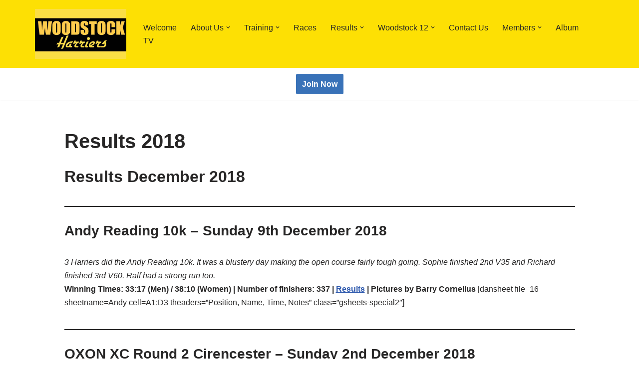

--- FILE ---
content_type: text/html; charset=UTF-8
request_url: https://www.woodstockharriers.co.uk/recent-results/results-2018/
body_size: 33172
content:
<!DOCTYPE html>
<html lang="en-GB">

<head>
	
	<meta charset="UTF-8">
	<meta name="viewport" content="width=device-width, initial-scale=1, minimum-scale=1">
	<link rel="profile" href="http://gmpg.org/xfn/11">
		<title>Results 2018 &#8211; Woodstock Harriers</title>
<meta name='robots' content='max-image-preview:large' />
<link rel='dns-prefetch' href='//www.woodstockharriers.co.uk' />
<link rel='dns-prefetch' href='//stats.wp.com' />
<link rel='preconnect' href='//i0.wp.com' />
<link rel='preconnect' href='//c0.wp.com' />
<link rel="alternate" type="application/rss+xml" title="Woodstock Harriers &raquo; Feed" href="https://www.woodstockharriers.co.uk/feed/" />
<link rel="alternate" type="application/rss+xml" title="Woodstock Harriers &raquo; Comments Feed" href="https://www.woodstockharriers.co.uk/comments/feed/" />
<link rel="alternate" title="oEmbed (JSON)" type="application/json+oembed" href="https://www.woodstockharriers.co.uk/wp-json/oembed/1.0/embed?url=https%3A%2F%2Fwww.woodstockharriers.co.uk%2Frecent-results%2Fresults-2018%2F" />
<link rel="alternate" title="oEmbed (XML)" type="text/xml+oembed" href="https://www.woodstockharriers.co.uk/wp-json/oembed/1.0/embed?url=https%3A%2F%2Fwww.woodstockharriers.co.uk%2Frecent-results%2Fresults-2018%2F&#038;format=xml" />
<style id='wp-img-auto-sizes-contain-inline-css'>
img:is([sizes=auto i],[sizes^="auto," i]){contain-intrinsic-size:3000px 1500px}
/*# sourceURL=wp-img-auto-sizes-contain-inline-css */
</style>
<link rel='stylesheet' id='twb-open-sans-css' href='https://fonts.googleapis.com/css?family=Open+Sans%3A300%2C400%2C500%2C600%2C700%2C800&#038;display=swap&#038;ver=6.9' media='all' />
<link rel='stylesheet' id='twbbwg-global-css' href='https://www.woodstockharriers.co.uk/wp-content/plugins/photo-gallery/booster/assets/css/global.css?ver=1.0.0' media='all' />
<style id='wp-emoji-styles-inline-css'>

	img.wp-smiley, img.emoji {
		display: inline !important;
		border: none !important;
		box-shadow: none !important;
		height: 1em !important;
		width: 1em !important;
		margin: 0 0.07em !important;
		vertical-align: -0.1em !important;
		background: none !important;
		padding: 0 !important;
	}
/*# sourceURL=wp-emoji-styles-inline-css */
</style>
<style id='wp-block-library-inline-css'>
:root{--wp-block-synced-color:#7a00df;--wp-block-synced-color--rgb:122,0,223;--wp-bound-block-color:var(--wp-block-synced-color);--wp-editor-canvas-background:#ddd;--wp-admin-theme-color:#007cba;--wp-admin-theme-color--rgb:0,124,186;--wp-admin-theme-color-darker-10:#006ba1;--wp-admin-theme-color-darker-10--rgb:0,107,160.5;--wp-admin-theme-color-darker-20:#005a87;--wp-admin-theme-color-darker-20--rgb:0,90,135;--wp-admin-border-width-focus:2px}@media (min-resolution:192dpi){:root{--wp-admin-border-width-focus:1.5px}}.wp-element-button{cursor:pointer}:root .has-very-light-gray-background-color{background-color:#eee}:root .has-very-dark-gray-background-color{background-color:#313131}:root .has-very-light-gray-color{color:#eee}:root .has-very-dark-gray-color{color:#313131}:root .has-vivid-green-cyan-to-vivid-cyan-blue-gradient-background{background:linear-gradient(135deg,#00d084,#0693e3)}:root .has-purple-crush-gradient-background{background:linear-gradient(135deg,#34e2e4,#4721fb 50%,#ab1dfe)}:root .has-hazy-dawn-gradient-background{background:linear-gradient(135deg,#faaca8,#dad0ec)}:root .has-subdued-olive-gradient-background{background:linear-gradient(135deg,#fafae1,#67a671)}:root .has-atomic-cream-gradient-background{background:linear-gradient(135deg,#fdd79a,#004a59)}:root .has-nightshade-gradient-background{background:linear-gradient(135deg,#330968,#31cdcf)}:root .has-midnight-gradient-background{background:linear-gradient(135deg,#020381,#2874fc)}:root{--wp--preset--font-size--normal:16px;--wp--preset--font-size--huge:42px}.has-regular-font-size{font-size:1em}.has-larger-font-size{font-size:2.625em}.has-normal-font-size{font-size:var(--wp--preset--font-size--normal)}.has-huge-font-size{font-size:var(--wp--preset--font-size--huge)}.has-text-align-center{text-align:center}.has-text-align-left{text-align:left}.has-text-align-right{text-align:right}.has-fit-text{white-space:nowrap!important}#end-resizable-editor-section{display:none}.aligncenter{clear:both}.items-justified-left{justify-content:flex-start}.items-justified-center{justify-content:center}.items-justified-right{justify-content:flex-end}.items-justified-space-between{justify-content:space-between}.screen-reader-text{border:0;clip-path:inset(50%);height:1px;margin:-1px;overflow:hidden;padding:0;position:absolute;width:1px;word-wrap:normal!important}.screen-reader-text:focus{background-color:#ddd;clip-path:none;color:#444;display:block;font-size:1em;height:auto;left:5px;line-height:normal;padding:15px 23px 14px;text-decoration:none;top:5px;width:auto;z-index:100000}html :where(.has-border-color){border-style:solid}html :where([style*=border-top-color]){border-top-style:solid}html :where([style*=border-right-color]){border-right-style:solid}html :where([style*=border-bottom-color]){border-bottom-style:solid}html :where([style*=border-left-color]){border-left-style:solid}html :where([style*=border-width]){border-style:solid}html :where([style*=border-top-width]){border-top-style:solid}html :where([style*=border-right-width]){border-right-style:solid}html :where([style*=border-bottom-width]){border-bottom-style:solid}html :where([style*=border-left-width]){border-left-style:solid}html :where(img[class*=wp-image-]){height:auto;max-width:100%}:where(figure){margin:0 0 1em}html :where(.is-position-sticky){--wp-admin--admin-bar--position-offset:var(--wp-admin--admin-bar--height,0px)}@media screen and (max-width:600px){html :where(.is-position-sticky){--wp-admin--admin-bar--position-offset:0px}}

/*# sourceURL=wp-block-library-inline-css */
</style><style id='wp-block-paragraph-inline-css'>
.is-small-text{font-size:.875em}.is-regular-text{font-size:1em}.is-large-text{font-size:2.25em}.is-larger-text{font-size:3em}.has-drop-cap:not(:focus):first-letter{float:left;font-size:8.4em;font-style:normal;font-weight:100;line-height:.68;margin:.05em .1em 0 0;text-transform:uppercase}body.rtl .has-drop-cap:not(:focus):first-letter{float:none;margin-left:.1em}p.has-drop-cap.has-background{overflow:hidden}:root :where(p.has-background){padding:1.25em 2.375em}:where(p.has-text-color:not(.has-link-color)) a{color:inherit}p.has-text-align-left[style*="writing-mode:vertical-lr"],p.has-text-align-right[style*="writing-mode:vertical-rl"]{rotate:180deg}
/*# sourceURL=https://c0.wp.com/c/6.9/wp-includes/blocks/paragraph/style.min.css */
</style>
<style id='wp-block-social-links-inline-css'>
.wp-block-social-links{background:none;box-sizing:border-box;margin-left:0;padding-left:0;padding-right:0;text-indent:0}.wp-block-social-links .wp-social-link a,.wp-block-social-links .wp-social-link a:hover{border-bottom:0;box-shadow:none;text-decoration:none}.wp-block-social-links .wp-social-link svg{height:1em;width:1em}.wp-block-social-links .wp-social-link span:not(.screen-reader-text){font-size:.65em;margin-left:.5em;margin-right:.5em}.wp-block-social-links.has-small-icon-size{font-size:16px}.wp-block-social-links,.wp-block-social-links.has-normal-icon-size{font-size:24px}.wp-block-social-links.has-large-icon-size{font-size:36px}.wp-block-social-links.has-huge-icon-size{font-size:48px}.wp-block-social-links.aligncenter{display:flex;justify-content:center}.wp-block-social-links.alignright{justify-content:flex-end}.wp-block-social-link{border-radius:9999px;display:block}@media not (prefers-reduced-motion){.wp-block-social-link{transition:transform .1s ease}}.wp-block-social-link{height:auto}.wp-block-social-link a{align-items:center;display:flex;line-height:0}.wp-block-social-link:hover{transform:scale(1.1)}.wp-block-social-links .wp-block-social-link.wp-social-link{display:inline-block;margin:0;padding:0}.wp-block-social-links .wp-block-social-link.wp-social-link .wp-block-social-link-anchor,.wp-block-social-links .wp-block-social-link.wp-social-link .wp-block-social-link-anchor svg,.wp-block-social-links .wp-block-social-link.wp-social-link .wp-block-social-link-anchor:active,.wp-block-social-links .wp-block-social-link.wp-social-link .wp-block-social-link-anchor:hover,.wp-block-social-links .wp-block-social-link.wp-social-link .wp-block-social-link-anchor:visited{color:currentColor;fill:currentColor}:where(.wp-block-social-links:not(.is-style-logos-only)) .wp-social-link{background-color:#f0f0f0;color:#444}:where(.wp-block-social-links:not(.is-style-logos-only)) .wp-social-link-amazon{background-color:#f90;color:#fff}:where(.wp-block-social-links:not(.is-style-logos-only)) .wp-social-link-bandcamp{background-color:#1ea0c3;color:#fff}:where(.wp-block-social-links:not(.is-style-logos-only)) .wp-social-link-behance{background-color:#0757fe;color:#fff}:where(.wp-block-social-links:not(.is-style-logos-only)) .wp-social-link-bluesky{background-color:#0a7aff;color:#fff}:where(.wp-block-social-links:not(.is-style-logos-only)) .wp-social-link-codepen{background-color:#1e1f26;color:#fff}:where(.wp-block-social-links:not(.is-style-logos-only)) .wp-social-link-deviantart{background-color:#02e49b;color:#fff}:where(.wp-block-social-links:not(.is-style-logos-only)) .wp-social-link-discord{background-color:#5865f2;color:#fff}:where(.wp-block-social-links:not(.is-style-logos-only)) .wp-social-link-dribbble{background-color:#e94c89;color:#fff}:where(.wp-block-social-links:not(.is-style-logos-only)) .wp-social-link-dropbox{background-color:#4280ff;color:#fff}:where(.wp-block-social-links:not(.is-style-logos-only)) .wp-social-link-etsy{background-color:#f45800;color:#fff}:where(.wp-block-social-links:not(.is-style-logos-only)) .wp-social-link-facebook{background-color:#0866ff;color:#fff}:where(.wp-block-social-links:not(.is-style-logos-only)) .wp-social-link-fivehundredpx{background-color:#000;color:#fff}:where(.wp-block-social-links:not(.is-style-logos-only)) .wp-social-link-flickr{background-color:#0461dd;color:#fff}:where(.wp-block-social-links:not(.is-style-logos-only)) .wp-social-link-foursquare{background-color:#e65678;color:#fff}:where(.wp-block-social-links:not(.is-style-logos-only)) .wp-social-link-github{background-color:#24292d;color:#fff}:where(.wp-block-social-links:not(.is-style-logos-only)) .wp-social-link-goodreads{background-color:#eceadd;color:#382110}:where(.wp-block-social-links:not(.is-style-logos-only)) .wp-social-link-google{background-color:#ea4434;color:#fff}:where(.wp-block-social-links:not(.is-style-logos-only)) .wp-social-link-gravatar{background-color:#1d4fc4;color:#fff}:where(.wp-block-social-links:not(.is-style-logos-only)) .wp-social-link-instagram{background-color:#f00075;color:#fff}:where(.wp-block-social-links:not(.is-style-logos-only)) .wp-social-link-lastfm{background-color:#e21b24;color:#fff}:where(.wp-block-social-links:not(.is-style-logos-only)) .wp-social-link-linkedin{background-color:#0d66c2;color:#fff}:where(.wp-block-social-links:not(.is-style-logos-only)) .wp-social-link-mastodon{background-color:#3288d4;color:#fff}:where(.wp-block-social-links:not(.is-style-logos-only)) .wp-social-link-medium{background-color:#000;color:#fff}:where(.wp-block-social-links:not(.is-style-logos-only)) .wp-social-link-meetup{background-color:#f6405f;color:#fff}:where(.wp-block-social-links:not(.is-style-logos-only)) .wp-social-link-patreon{background-color:#000;color:#fff}:where(.wp-block-social-links:not(.is-style-logos-only)) .wp-social-link-pinterest{background-color:#e60122;color:#fff}:where(.wp-block-social-links:not(.is-style-logos-only)) .wp-social-link-pocket{background-color:#ef4155;color:#fff}:where(.wp-block-social-links:not(.is-style-logos-only)) .wp-social-link-reddit{background-color:#ff4500;color:#fff}:where(.wp-block-social-links:not(.is-style-logos-only)) .wp-social-link-skype{background-color:#0478d7;color:#fff}:where(.wp-block-social-links:not(.is-style-logos-only)) .wp-social-link-snapchat{background-color:#fefc00;color:#fff;stroke:#000}:where(.wp-block-social-links:not(.is-style-logos-only)) .wp-social-link-soundcloud{background-color:#ff5600;color:#fff}:where(.wp-block-social-links:not(.is-style-logos-only)) .wp-social-link-spotify{background-color:#1bd760;color:#fff}:where(.wp-block-social-links:not(.is-style-logos-only)) .wp-social-link-telegram{background-color:#2aabee;color:#fff}:where(.wp-block-social-links:not(.is-style-logos-only)) .wp-social-link-threads{background-color:#000;color:#fff}:where(.wp-block-social-links:not(.is-style-logos-only)) .wp-social-link-tiktok{background-color:#000;color:#fff}:where(.wp-block-social-links:not(.is-style-logos-only)) .wp-social-link-tumblr{background-color:#011835;color:#fff}:where(.wp-block-social-links:not(.is-style-logos-only)) .wp-social-link-twitch{background-color:#6440a4;color:#fff}:where(.wp-block-social-links:not(.is-style-logos-only)) .wp-social-link-twitter{background-color:#1da1f2;color:#fff}:where(.wp-block-social-links:not(.is-style-logos-only)) .wp-social-link-vimeo{background-color:#1eb7ea;color:#fff}:where(.wp-block-social-links:not(.is-style-logos-only)) .wp-social-link-vk{background-color:#4680c2;color:#fff}:where(.wp-block-social-links:not(.is-style-logos-only)) .wp-social-link-wordpress{background-color:#3499cd;color:#fff}:where(.wp-block-social-links:not(.is-style-logos-only)) .wp-social-link-whatsapp{background-color:#25d366;color:#fff}:where(.wp-block-social-links:not(.is-style-logos-only)) .wp-social-link-x{background-color:#000;color:#fff}:where(.wp-block-social-links:not(.is-style-logos-only)) .wp-social-link-yelp{background-color:#d32422;color:#fff}:where(.wp-block-social-links:not(.is-style-logos-only)) .wp-social-link-youtube{background-color:red;color:#fff}:where(.wp-block-social-links.is-style-logos-only) .wp-social-link{background:none}:where(.wp-block-social-links.is-style-logos-only) .wp-social-link svg{height:1.25em;width:1.25em}:where(.wp-block-social-links.is-style-logos-only) .wp-social-link-amazon{color:#f90}:where(.wp-block-social-links.is-style-logos-only) .wp-social-link-bandcamp{color:#1ea0c3}:where(.wp-block-social-links.is-style-logos-only) .wp-social-link-behance{color:#0757fe}:where(.wp-block-social-links.is-style-logos-only) .wp-social-link-bluesky{color:#0a7aff}:where(.wp-block-social-links.is-style-logos-only) .wp-social-link-codepen{color:#1e1f26}:where(.wp-block-social-links.is-style-logos-only) .wp-social-link-deviantart{color:#02e49b}:where(.wp-block-social-links.is-style-logos-only) .wp-social-link-discord{color:#5865f2}:where(.wp-block-social-links.is-style-logos-only) .wp-social-link-dribbble{color:#e94c89}:where(.wp-block-social-links.is-style-logos-only) .wp-social-link-dropbox{color:#4280ff}:where(.wp-block-social-links.is-style-logos-only) .wp-social-link-etsy{color:#f45800}:where(.wp-block-social-links.is-style-logos-only) .wp-social-link-facebook{color:#0866ff}:where(.wp-block-social-links.is-style-logos-only) .wp-social-link-fivehundredpx{color:#000}:where(.wp-block-social-links.is-style-logos-only) .wp-social-link-flickr{color:#0461dd}:where(.wp-block-social-links.is-style-logos-only) .wp-social-link-foursquare{color:#e65678}:where(.wp-block-social-links.is-style-logos-only) .wp-social-link-github{color:#24292d}:where(.wp-block-social-links.is-style-logos-only) .wp-social-link-goodreads{color:#382110}:where(.wp-block-social-links.is-style-logos-only) .wp-social-link-google{color:#ea4434}:where(.wp-block-social-links.is-style-logos-only) .wp-social-link-gravatar{color:#1d4fc4}:where(.wp-block-social-links.is-style-logos-only) .wp-social-link-instagram{color:#f00075}:where(.wp-block-social-links.is-style-logos-only) .wp-social-link-lastfm{color:#e21b24}:where(.wp-block-social-links.is-style-logos-only) .wp-social-link-linkedin{color:#0d66c2}:where(.wp-block-social-links.is-style-logos-only) .wp-social-link-mastodon{color:#3288d4}:where(.wp-block-social-links.is-style-logos-only) .wp-social-link-medium{color:#000}:where(.wp-block-social-links.is-style-logos-only) .wp-social-link-meetup{color:#f6405f}:where(.wp-block-social-links.is-style-logos-only) .wp-social-link-patreon{color:#000}:where(.wp-block-social-links.is-style-logos-only) .wp-social-link-pinterest{color:#e60122}:where(.wp-block-social-links.is-style-logos-only) .wp-social-link-pocket{color:#ef4155}:where(.wp-block-social-links.is-style-logos-only) .wp-social-link-reddit{color:#ff4500}:where(.wp-block-social-links.is-style-logos-only) .wp-social-link-skype{color:#0478d7}:where(.wp-block-social-links.is-style-logos-only) .wp-social-link-snapchat{color:#fff;stroke:#000}:where(.wp-block-social-links.is-style-logos-only) .wp-social-link-soundcloud{color:#ff5600}:where(.wp-block-social-links.is-style-logos-only) .wp-social-link-spotify{color:#1bd760}:where(.wp-block-social-links.is-style-logos-only) .wp-social-link-telegram{color:#2aabee}:where(.wp-block-social-links.is-style-logos-only) .wp-social-link-threads{color:#000}:where(.wp-block-social-links.is-style-logos-only) .wp-social-link-tiktok{color:#000}:where(.wp-block-social-links.is-style-logos-only) .wp-social-link-tumblr{color:#011835}:where(.wp-block-social-links.is-style-logos-only) .wp-social-link-twitch{color:#6440a4}:where(.wp-block-social-links.is-style-logos-only) .wp-social-link-twitter{color:#1da1f2}:where(.wp-block-social-links.is-style-logos-only) .wp-social-link-vimeo{color:#1eb7ea}:where(.wp-block-social-links.is-style-logos-only) .wp-social-link-vk{color:#4680c2}:where(.wp-block-social-links.is-style-logos-only) .wp-social-link-whatsapp{color:#25d366}:where(.wp-block-social-links.is-style-logos-only) .wp-social-link-wordpress{color:#3499cd}:where(.wp-block-social-links.is-style-logos-only) .wp-social-link-x{color:#000}:where(.wp-block-social-links.is-style-logos-only) .wp-social-link-yelp{color:#d32422}:where(.wp-block-social-links.is-style-logos-only) .wp-social-link-youtube{color:red}.wp-block-social-links.is-style-pill-shape .wp-social-link{width:auto}:root :where(.wp-block-social-links .wp-social-link a){padding:.25em}:root :where(.wp-block-social-links.is-style-logos-only .wp-social-link a){padding:0}:root :where(.wp-block-social-links.is-style-pill-shape .wp-social-link a){padding-left:.6666666667em;padding-right:.6666666667em}.wp-block-social-links:not(.has-icon-color):not(.has-icon-background-color) .wp-social-link-snapchat .wp-block-social-link-label{color:#000}
/*# sourceURL=https://c0.wp.com/c/6.9/wp-includes/blocks/social-links/style.min.css */
</style>
<style id='global-styles-inline-css'>
:root{--wp--preset--aspect-ratio--square: 1;--wp--preset--aspect-ratio--4-3: 4/3;--wp--preset--aspect-ratio--3-4: 3/4;--wp--preset--aspect-ratio--3-2: 3/2;--wp--preset--aspect-ratio--2-3: 2/3;--wp--preset--aspect-ratio--16-9: 16/9;--wp--preset--aspect-ratio--9-16: 9/16;--wp--preset--color--black: #000000;--wp--preset--color--cyan-bluish-gray: #abb8c3;--wp--preset--color--white: #ffffff;--wp--preset--color--pale-pink: #f78da7;--wp--preset--color--vivid-red: #cf2e2e;--wp--preset--color--luminous-vivid-orange: #ff6900;--wp--preset--color--luminous-vivid-amber: #fcb900;--wp--preset--color--light-green-cyan: #7bdcb5;--wp--preset--color--vivid-green-cyan: #00d084;--wp--preset--color--pale-cyan-blue: #8ed1fc;--wp--preset--color--vivid-cyan-blue: #0693e3;--wp--preset--color--vivid-purple: #9b51e0;--wp--preset--color--neve-link-color: var(--nv-primary-accent);--wp--preset--color--neve-link-hover-color: var(--nv-secondary-accent);--wp--preset--color--nv-site-bg: var(--nv-site-bg);--wp--preset--color--nv-light-bg: var(--nv-light-bg);--wp--preset--color--nv-dark-bg: var(--nv-dark-bg);--wp--preset--color--neve-text-color: var(--nv-text-color);--wp--preset--color--nv-text-dark-bg: var(--nv-text-dark-bg);--wp--preset--color--nv-c-1: var(--nv-c-1);--wp--preset--color--nv-c-2: var(--nv-c-2);--wp--preset--gradient--vivid-cyan-blue-to-vivid-purple: linear-gradient(135deg,rgb(6,147,227) 0%,rgb(155,81,224) 100%);--wp--preset--gradient--light-green-cyan-to-vivid-green-cyan: linear-gradient(135deg,rgb(122,220,180) 0%,rgb(0,208,130) 100%);--wp--preset--gradient--luminous-vivid-amber-to-luminous-vivid-orange: linear-gradient(135deg,rgb(252,185,0) 0%,rgb(255,105,0) 100%);--wp--preset--gradient--luminous-vivid-orange-to-vivid-red: linear-gradient(135deg,rgb(255,105,0) 0%,rgb(207,46,46) 100%);--wp--preset--gradient--very-light-gray-to-cyan-bluish-gray: linear-gradient(135deg,rgb(238,238,238) 0%,rgb(169,184,195) 100%);--wp--preset--gradient--cool-to-warm-spectrum: linear-gradient(135deg,rgb(74,234,220) 0%,rgb(151,120,209) 20%,rgb(207,42,186) 40%,rgb(238,44,130) 60%,rgb(251,105,98) 80%,rgb(254,248,76) 100%);--wp--preset--gradient--blush-light-purple: linear-gradient(135deg,rgb(255,206,236) 0%,rgb(152,150,240) 100%);--wp--preset--gradient--blush-bordeaux: linear-gradient(135deg,rgb(254,205,165) 0%,rgb(254,45,45) 50%,rgb(107,0,62) 100%);--wp--preset--gradient--luminous-dusk: linear-gradient(135deg,rgb(255,203,112) 0%,rgb(199,81,192) 50%,rgb(65,88,208) 100%);--wp--preset--gradient--pale-ocean: linear-gradient(135deg,rgb(255,245,203) 0%,rgb(182,227,212) 50%,rgb(51,167,181) 100%);--wp--preset--gradient--electric-grass: linear-gradient(135deg,rgb(202,248,128) 0%,rgb(113,206,126) 100%);--wp--preset--gradient--midnight: linear-gradient(135deg,rgb(2,3,129) 0%,rgb(40,116,252) 100%);--wp--preset--font-size--small: 13px;--wp--preset--font-size--medium: 20px;--wp--preset--font-size--large: 36px;--wp--preset--font-size--x-large: 42px;--wp--preset--spacing--20: 0.44rem;--wp--preset--spacing--30: 0.67rem;--wp--preset--spacing--40: 1rem;--wp--preset--spacing--50: 1.5rem;--wp--preset--spacing--60: 2.25rem;--wp--preset--spacing--70: 3.38rem;--wp--preset--spacing--80: 5.06rem;--wp--preset--shadow--natural: 6px 6px 9px rgba(0, 0, 0, 0.2);--wp--preset--shadow--deep: 12px 12px 50px rgba(0, 0, 0, 0.4);--wp--preset--shadow--sharp: 6px 6px 0px rgba(0, 0, 0, 0.2);--wp--preset--shadow--outlined: 6px 6px 0px -3px rgb(255, 255, 255), 6px 6px rgb(0, 0, 0);--wp--preset--shadow--crisp: 6px 6px 0px rgb(0, 0, 0);}:where(.is-layout-flex){gap: 0.5em;}:where(.is-layout-grid){gap: 0.5em;}body .is-layout-flex{display: flex;}.is-layout-flex{flex-wrap: wrap;align-items: center;}.is-layout-flex > :is(*, div){margin: 0;}body .is-layout-grid{display: grid;}.is-layout-grid > :is(*, div){margin: 0;}:where(.wp-block-columns.is-layout-flex){gap: 2em;}:where(.wp-block-columns.is-layout-grid){gap: 2em;}:where(.wp-block-post-template.is-layout-flex){gap: 1.25em;}:where(.wp-block-post-template.is-layout-grid){gap: 1.25em;}.has-black-color{color: var(--wp--preset--color--black) !important;}.has-cyan-bluish-gray-color{color: var(--wp--preset--color--cyan-bluish-gray) !important;}.has-white-color{color: var(--wp--preset--color--white) !important;}.has-pale-pink-color{color: var(--wp--preset--color--pale-pink) !important;}.has-vivid-red-color{color: var(--wp--preset--color--vivid-red) !important;}.has-luminous-vivid-orange-color{color: var(--wp--preset--color--luminous-vivid-orange) !important;}.has-luminous-vivid-amber-color{color: var(--wp--preset--color--luminous-vivid-amber) !important;}.has-light-green-cyan-color{color: var(--wp--preset--color--light-green-cyan) !important;}.has-vivid-green-cyan-color{color: var(--wp--preset--color--vivid-green-cyan) !important;}.has-pale-cyan-blue-color{color: var(--wp--preset--color--pale-cyan-blue) !important;}.has-vivid-cyan-blue-color{color: var(--wp--preset--color--vivid-cyan-blue) !important;}.has-vivid-purple-color{color: var(--wp--preset--color--vivid-purple) !important;}.has-neve-link-color-color{color: var(--wp--preset--color--neve-link-color) !important;}.has-neve-link-hover-color-color{color: var(--wp--preset--color--neve-link-hover-color) !important;}.has-nv-site-bg-color{color: var(--wp--preset--color--nv-site-bg) !important;}.has-nv-light-bg-color{color: var(--wp--preset--color--nv-light-bg) !important;}.has-nv-dark-bg-color{color: var(--wp--preset--color--nv-dark-bg) !important;}.has-neve-text-color-color{color: var(--wp--preset--color--neve-text-color) !important;}.has-nv-text-dark-bg-color{color: var(--wp--preset--color--nv-text-dark-bg) !important;}.has-nv-c-1-color{color: var(--wp--preset--color--nv-c-1) !important;}.has-nv-c-2-color{color: var(--wp--preset--color--nv-c-2) !important;}.has-black-background-color{background-color: var(--wp--preset--color--black) !important;}.has-cyan-bluish-gray-background-color{background-color: var(--wp--preset--color--cyan-bluish-gray) !important;}.has-white-background-color{background-color: var(--wp--preset--color--white) !important;}.has-pale-pink-background-color{background-color: var(--wp--preset--color--pale-pink) !important;}.has-vivid-red-background-color{background-color: var(--wp--preset--color--vivid-red) !important;}.has-luminous-vivid-orange-background-color{background-color: var(--wp--preset--color--luminous-vivid-orange) !important;}.has-luminous-vivid-amber-background-color{background-color: var(--wp--preset--color--luminous-vivid-amber) !important;}.has-light-green-cyan-background-color{background-color: var(--wp--preset--color--light-green-cyan) !important;}.has-vivid-green-cyan-background-color{background-color: var(--wp--preset--color--vivid-green-cyan) !important;}.has-pale-cyan-blue-background-color{background-color: var(--wp--preset--color--pale-cyan-blue) !important;}.has-vivid-cyan-blue-background-color{background-color: var(--wp--preset--color--vivid-cyan-blue) !important;}.has-vivid-purple-background-color{background-color: var(--wp--preset--color--vivid-purple) !important;}.has-neve-link-color-background-color{background-color: var(--wp--preset--color--neve-link-color) !important;}.has-neve-link-hover-color-background-color{background-color: var(--wp--preset--color--neve-link-hover-color) !important;}.has-nv-site-bg-background-color{background-color: var(--wp--preset--color--nv-site-bg) !important;}.has-nv-light-bg-background-color{background-color: var(--wp--preset--color--nv-light-bg) !important;}.has-nv-dark-bg-background-color{background-color: var(--wp--preset--color--nv-dark-bg) !important;}.has-neve-text-color-background-color{background-color: var(--wp--preset--color--neve-text-color) !important;}.has-nv-text-dark-bg-background-color{background-color: var(--wp--preset--color--nv-text-dark-bg) !important;}.has-nv-c-1-background-color{background-color: var(--wp--preset--color--nv-c-1) !important;}.has-nv-c-2-background-color{background-color: var(--wp--preset--color--nv-c-2) !important;}.has-black-border-color{border-color: var(--wp--preset--color--black) !important;}.has-cyan-bluish-gray-border-color{border-color: var(--wp--preset--color--cyan-bluish-gray) !important;}.has-white-border-color{border-color: var(--wp--preset--color--white) !important;}.has-pale-pink-border-color{border-color: var(--wp--preset--color--pale-pink) !important;}.has-vivid-red-border-color{border-color: var(--wp--preset--color--vivid-red) !important;}.has-luminous-vivid-orange-border-color{border-color: var(--wp--preset--color--luminous-vivid-orange) !important;}.has-luminous-vivid-amber-border-color{border-color: var(--wp--preset--color--luminous-vivid-amber) !important;}.has-light-green-cyan-border-color{border-color: var(--wp--preset--color--light-green-cyan) !important;}.has-vivid-green-cyan-border-color{border-color: var(--wp--preset--color--vivid-green-cyan) !important;}.has-pale-cyan-blue-border-color{border-color: var(--wp--preset--color--pale-cyan-blue) !important;}.has-vivid-cyan-blue-border-color{border-color: var(--wp--preset--color--vivid-cyan-blue) !important;}.has-vivid-purple-border-color{border-color: var(--wp--preset--color--vivid-purple) !important;}.has-neve-link-color-border-color{border-color: var(--wp--preset--color--neve-link-color) !important;}.has-neve-link-hover-color-border-color{border-color: var(--wp--preset--color--neve-link-hover-color) !important;}.has-nv-site-bg-border-color{border-color: var(--wp--preset--color--nv-site-bg) !important;}.has-nv-light-bg-border-color{border-color: var(--wp--preset--color--nv-light-bg) !important;}.has-nv-dark-bg-border-color{border-color: var(--wp--preset--color--nv-dark-bg) !important;}.has-neve-text-color-border-color{border-color: var(--wp--preset--color--neve-text-color) !important;}.has-nv-text-dark-bg-border-color{border-color: var(--wp--preset--color--nv-text-dark-bg) !important;}.has-nv-c-1-border-color{border-color: var(--wp--preset--color--nv-c-1) !important;}.has-nv-c-2-border-color{border-color: var(--wp--preset--color--nv-c-2) !important;}.has-vivid-cyan-blue-to-vivid-purple-gradient-background{background: var(--wp--preset--gradient--vivid-cyan-blue-to-vivid-purple) !important;}.has-light-green-cyan-to-vivid-green-cyan-gradient-background{background: var(--wp--preset--gradient--light-green-cyan-to-vivid-green-cyan) !important;}.has-luminous-vivid-amber-to-luminous-vivid-orange-gradient-background{background: var(--wp--preset--gradient--luminous-vivid-amber-to-luminous-vivid-orange) !important;}.has-luminous-vivid-orange-to-vivid-red-gradient-background{background: var(--wp--preset--gradient--luminous-vivid-orange-to-vivid-red) !important;}.has-very-light-gray-to-cyan-bluish-gray-gradient-background{background: var(--wp--preset--gradient--very-light-gray-to-cyan-bluish-gray) !important;}.has-cool-to-warm-spectrum-gradient-background{background: var(--wp--preset--gradient--cool-to-warm-spectrum) !important;}.has-blush-light-purple-gradient-background{background: var(--wp--preset--gradient--blush-light-purple) !important;}.has-blush-bordeaux-gradient-background{background: var(--wp--preset--gradient--blush-bordeaux) !important;}.has-luminous-dusk-gradient-background{background: var(--wp--preset--gradient--luminous-dusk) !important;}.has-pale-ocean-gradient-background{background: var(--wp--preset--gradient--pale-ocean) !important;}.has-electric-grass-gradient-background{background: var(--wp--preset--gradient--electric-grass) !important;}.has-midnight-gradient-background{background: var(--wp--preset--gradient--midnight) !important;}.has-small-font-size{font-size: var(--wp--preset--font-size--small) !important;}.has-medium-font-size{font-size: var(--wp--preset--font-size--medium) !important;}.has-large-font-size{font-size: var(--wp--preset--font-size--large) !important;}.has-x-large-font-size{font-size: var(--wp--preset--font-size--x-large) !important;}
/*# sourceURL=global-styles-inline-css */
</style>

<style id='classic-theme-styles-inline-css'>
/*! This file is auto-generated */
.wp-block-button__link{color:#fff;background-color:#32373c;border-radius:9999px;box-shadow:none;text-decoration:none;padding:calc(.667em + 2px) calc(1.333em + 2px);font-size:1.125em}.wp-block-file__button{background:#32373c;color:#fff;text-decoration:none}
/*# sourceURL=/wp-includes/css/classic-themes.min.css */
</style>
<link rel='stylesheet' id='bwg_fonts-css' href='https://www.woodstockharriers.co.uk/wp-content/plugins/photo-gallery/css/bwg-fonts/fonts.css?ver=0.0.1' media='all' />
<link rel='stylesheet' id='sumoselect-css' href='https://www.woodstockharriers.co.uk/wp-content/plugins/photo-gallery/css/sumoselect.min.css?ver=3.4.6' media='all' />
<link rel='stylesheet' id='mCustomScrollbar-css' href='https://www.woodstockharriers.co.uk/wp-content/plugins/photo-gallery/css/jquery.mCustomScrollbar.min.css?ver=3.1.5' media='all' />
<link rel='stylesheet' id='bwg_googlefonts-css' href='https://fonts.googleapis.com/css?family=Ubuntu&#038;subset=greek,latin,greek-ext,vietnamese,cyrillic-ext,latin-ext,cyrillic' media='all' />
<link rel='stylesheet' id='bwg_frontend-css' href='https://www.woodstockharriers.co.uk/wp-content/plugins/photo-gallery/css/styles.min.css?ver=1.8.37' media='all' />
<link rel='stylesheet' id='neve-style-css' href='https://www.woodstockharriers.co.uk/wp-content/themes/neve/style-main-new.min.css?ver=4.2.2' media='all' />
<style id='neve-style-inline-css'>
.is-menu-sidebar .header-menu-sidebar { visibility: visible; }.is-menu-sidebar.menu_sidebar_slide_left .header-menu-sidebar { transform: translate3d(0, 0, 0); left: 0; }.is-menu-sidebar.menu_sidebar_slide_right .header-menu-sidebar { transform: translate3d(0, 0, 0); right: 0; }.is-menu-sidebar.menu_sidebar_pull_right .header-menu-sidebar, .is-menu-sidebar.menu_sidebar_pull_left .header-menu-sidebar { transform: translateX(0); }.is-menu-sidebar.menu_sidebar_dropdown .header-menu-sidebar { height: auto; }.is-menu-sidebar.menu_sidebar_dropdown .header-menu-sidebar-inner { max-height: 400px; padding: 20px 0; }.is-menu-sidebar.menu_sidebar_full_canvas .header-menu-sidebar { opacity: 1; }.header-menu-sidebar .menu-item-nav-search:not(.floating) { pointer-events: none; }.header-menu-sidebar .menu-item-nav-search .is-menu-sidebar { pointer-events: unset; }@media screen and (max-width: 960px) { .builder-item.cr .item--inner { --textalign: center; --justify: center; } }
.nv-meta-list li.meta:not(:last-child):after { content:"/" }.nv-meta-list .no-mobile{
			display:none;
		}.nv-meta-list li.last::after{
			content: ""!important;
		}@media (min-width: 769px) {
			.nv-meta-list .no-mobile {
				display: inline-block;
			}
			.nv-meta-list li.last:not(:last-child)::after {
		 		content: "/" !important;
			}
		}
 :root{ --container: 748px;--postwidth:100%; --primarybtnbg: var(--nv-primary-accent); --primarybtnhoverbg: var(--nv-primary-accent); --primarybtncolor: #fff; --secondarybtncolor: var(--nv-primary-accent); --primarybtnhovercolor: #fff; --secondarybtnhovercolor: var(--nv-primary-accent);--primarybtnborderradius:3px;--secondarybtnborderradius:3px;--secondarybtnborderwidth:3px;--btnpadding:13px 15px;--primarybtnpadding:13px 15px;--secondarybtnpadding:calc(13px - 3px) calc(15px - 3px); --bodyfontfamily: Arial,Helvetica,sans-serif; --bodyfontsize: 15px; --bodylineheight: 1.6; --bodyletterspacing: 0px; --bodyfontweight: 400; --h1fontsize: 36px; --h1fontweight: 700; --h1lineheight: 1.2; --h1letterspacing: 0px; --h1texttransform: none; --h2fontsize: 28px; --h2fontweight: 700; --h2lineheight: 1.3; --h2letterspacing: 0px; --h2texttransform: none; --h3fontsize: 24px; --h3fontweight: 700; --h3lineheight: 1.4; --h3letterspacing: 0px; --h3texttransform: none; --h4fontsize: 20px; --h4fontweight: 700; --h4lineheight: 1.6; --h4letterspacing: 0px; --h4texttransform: none; --h5fontsize: 16px; --h5fontweight: 700; --h5lineheight: 1.6; --h5letterspacing: 0px; --h5texttransform: none; --h6fontsize: 14px; --h6fontweight: 700; --h6lineheight: 1.6; --h6letterspacing: 0px; --h6texttransform: none;--formfieldborderwidth:2px;--formfieldborderradius:3px; --formfieldbgcolor: var(--nv-site-bg); --formfieldbordercolor: #dddddd; --formfieldcolor: var(--nv-text-color);--formfieldpadding:10px 12px; } .nv-index-posts{ --borderradius:0px; } .has-neve-button-color-color{ color: var(--nv-primary-accent)!important; } .has-neve-button-color-background-color{ background-color: var(--nv-primary-accent)!important; } .alignfull > [class*="__inner-container"], .alignwide > [class*="__inner-container"]{ max-width:718px;margin:auto } .nv-meta-list{ --avatarsize: 20px; } .single .nv-meta-list{ --avatarsize: 20px; } .nv-post-cover{ --height: 250px;--padding:40px 15px;--justify: flex-start; --textalign: left; --valign: center; } .nv-post-cover .nv-title-meta-wrap, .nv-page-title-wrap, .entry-header{ --textalign: left; } .nv-is-boxed.nv-title-meta-wrap{ --padding:40px 15px; --bgcolor: var(--nv-dark-bg); } .nv-overlay{ --opacity: 50; --blendmode: normal; } .nv-is-boxed.nv-comments-wrap{ --padding:20px; } .nv-is-boxed.comment-respond{ --padding:20px; } .single:not(.single-product), .page{ --c-vspace:0 0 0 0;; } .scroll-to-top{ --color: var(--nv-text-dark-bg);--padding:8px 10px; --borderradius: 3px; --bgcolor: var(--nv-primary-accent); --hovercolor: var(--nv-text-dark-bg); --hoverbgcolor: var(--nv-primary-accent);--size:16px; } .global-styled{ --bgcolor: var(--nv-site-bg); } .header-top{ --rowbcolor: var(--nv-light-bg); --color: var(--nv-text-color);--bgimage:none;--bgposition:50% 50%;;--bgoverlayopacity:0.5; } .header-main{ --rowbcolor: var(--nv-light-bg); --color: var(--nv-text-color); --bgcolor: #fde004; } .header-bottom{ --rowbcolor: var(--nv-light-bg); --color: var(--nv-text-color); --bgcolor: #ffffff; } .header-menu-sidebar-bg{ --justify: flex-start; --textalign: left;--flexg: 1;--wrapdropdownwidth: auto; --color: var(--nv-text-color); --bgcolor: #ffffff; } .header-menu-sidebar{ width: 360px; } .builder-item--logo{ --maxwidth: 120px; --fs: 24px;--padding:10px 0;--margin:0; --textalign: left;--justify: flex-start; } .builder-item--nav-icon,.header-menu-sidebar .close-sidebar-panel .navbar-toggle{ --borderradius:3px;--borderwidth:1px; } .builder-item--nav-icon{ --label-margin:0 5px 0 0;;--padding:10px 15px;--margin:0; } .builder-item--primary-menu{ --hovercolor: var(--nv-secondary-accent); --hovertextcolor: var(--nv-text-color); --activecolor: var(--nv-primary-accent); --spacing: 20px; --height: 25px;--padding:0;--margin:0; --fontsize: 1em; --lineheight: 1.6; --letterspacing: 0px; --fontweight: 500; --texttransform: none; --iconsize: 1em; } .hfg-is-group.has-primary-menu .inherit-ff{ --inheritedfw: 500; } .builder-item--button_base{ --primarybtnbg: #3972b8; --primarybtncolor: #fff; --primarybtnhoverbg: var(--nv-primary-accent); --primarybtnhovercolor: #fff;--primarybtnborderradius:3px;--primarybtnshadow:none;--primarybtnhovershadow:none;--padding:8px 12px;--margin:0; } .footer-top-inner .row{ grid-template-columns:repeat(5, 1fr); --valign: flex-start; } .footer-top{ --rowbcolor: var(--nv-light-bg); --color: var(--nv-text-color); --bgcolor: #fde004; } .footer-main-inner .row{ grid-template-columns:1fr 1fr 1fr; --valign: flex-start; } .footer-main{ --rowbcolor: var(--nv-light-bg); --color: var(--nv-text-color); --bgcolor: #fde004; } .footer-bottom-inner .row{ grid-template-columns:1fr 1fr 1fr; --valign: flex-start; } .footer-bottom{ --rowbcolor: var(--nv-light-bg); --color: var(--nv-text-color); --bgcolor: #fde004; } .builder-item--footer-one-widgets{ --padding:0;--margin:0; --textalign: left;--justify: flex-start; } .builder-item--footer-two-widgets{ --padding:0;--margin:0; --textalign: left;--justify: flex-start; } .builder-item--footer-three-widgets{ --padding:0;--margin:0; --textalign: left;--justify: flex-start; } @media(min-width: 576px){ :root{ --container: 992px;--postwidth:50%;--btnpadding:13px 15px;--primarybtnpadding:13px 15px;--secondarybtnpadding:calc(13px - 3px) calc(15px - 3px); --bodyfontsize: 16px; --bodylineheight: 1.6; --bodyletterspacing: 0px; --h1fontsize: 38px; --h1lineheight: 1.2; --h1letterspacing: 0px; --h2fontsize: 30px; --h2lineheight: 1.2; --h2letterspacing: 0px; --h3fontsize: 26px; --h3lineheight: 1.4; --h3letterspacing: 0px; --h4fontsize: 22px; --h4lineheight: 1.5; --h4letterspacing: 0px; --h5fontsize: 18px; --h5lineheight: 1.6; --h5letterspacing: 0px; --h6fontsize: 14px; --h6lineheight: 1.6; --h6letterspacing: 0px; } .nv-meta-list{ --avatarsize: 20px; } .single .nv-meta-list{ --avatarsize: 20px; } .nv-post-cover{ --height: 320px;--padding:60px 30px;--justify: flex-start; --textalign: left; --valign: center; } .nv-post-cover .nv-title-meta-wrap, .nv-page-title-wrap, .entry-header{ --textalign: left; } .nv-is-boxed.nv-title-meta-wrap{ --padding:60px 30px; } .nv-is-boxed.nv-comments-wrap{ --padding:30px; } .nv-is-boxed.comment-respond{ --padding:30px; } .single:not(.single-product), .page{ --c-vspace:0 0 0 0;; } .scroll-to-top{ --padding:8px 10px;--size:16px; } .header-menu-sidebar-bg{ --justify: flex-start; --textalign: left;--flexg: 1;--wrapdropdownwidth: auto; } .header-menu-sidebar{ width: 360px; } .builder-item--logo{ --maxwidth: 120px; --fs: 24px;--padding:10px 0;--margin:0; --textalign: left;--justify: flex-start; } .builder-item--nav-icon{ --label-margin:0 5px 0 0;;--padding:10px 15px;--margin:0; } .builder-item--primary-menu{ --spacing: 20px; --height: 25px;--padding:0;--margin:0; --fontsize: 1em; --lineheight: 1.6; --letterspacing: 0px; --iconsize: 1em; } .builder-item--button_base{ --padding:8px 12px;--margin:0; } .builder-item--footer-one-widgets{ --padding:0;--margin:0; --textalign: left;--justify: flex-start; } .builder-item--footer-two-widgets{ --padding:0;--margin:0; --textalign: left;--justify: flex-start; } .builder-item--footer-three-widgets{ --padding:0;--margin:0; --textalign: left;--justify: flex-start; } }@media(min-width: 960px){ :root{ --container: 1170px;--postwidth:33.333333333333%;--btnpadding:13px 15px;--primarybtnpadding:13px 15px;--secondarybtnpadding:calc(13px - 3px) calc(15px - 3px); --bodyfontsize: 16px; --bodylineheight: 1.7; --bodyletterspacing: 0px; --h1fontsize: 40px; --h1lineheight: 1.1; --h1letterspacing: 0px; --h2fontsize: 32px; --h2lineheight: 1.2; --h2letterspacing: 0px; --h3fontsize: 28px; --h3lineheight: 1.4; --h3letterspacing: 0px; --h4fontsize: 24px; --h4lineheight: 1.5; --h4letterspacing: 0px; --h5fontsize: 20px; --h5lineheight: 1.6; --h5letterspacing: 0px; --h6fontsize: 16px; --h6lineheight: 1.6; --h6letterspacing: 0px; } #content .container .col, #content .container-fluid .col{ max-width: 90%; } .alignfull > [class*="__inner-container"], .alignwide > [class*="__inner-container"]{ max-width:1023px } .container-fluid .alignfull > [class*="__inner-container"], .container-fluid .alignwide > [class*="__inner-container"]{ max-width:calc(90% + 15px) } .nv-sidebar-wrap, .nv-sidebar-wrap.shop-sidebar{ max-width: 10%; } .nv-meta-list{ --avatarsize: 20px; } .single .nv-meta-list{ --avatarsize: 20px; } .nv-post-cover{ --height: 400px;--padding:60px 40px;--justify: flex-start; --textalign: left; --valign: center; } .nv-post-cover .nv-title-meta-wrap, .nv-page-title-wrap, .entry-header{ --textalign: left; } .nv-is-boxed.nv-title-meta-wrap{ --padding:60px 40px; } .nv-is-boxed.nv-comments-wrap{ --padding:40px; } .nv-is-boxed.comment-respond{ --padding:40px; } .single:not(.single-product), .page{ --c-vspace:0 0 0 0;; } .scroll-to-top{ --padding:8px 10px;--size:16px; } .header-menu-sidebar-bg{ --justify: flex-start; --textalign: left;--flexg: 1;--wrapdropdownwidth: auto; } .header-menu-sidebar{ width: 360px; } .builder-item--logo{ --maxwidth: 183px; --fs: 24px;--padding:10px 0;--margin:0; --textalign: left;--justify: flex-start; } .builder-item--nav-icon{ --label-margin:0 5px 0 0;;--padding:10px 15px;--margin:0; } .builder-item--primary-menu{ --spacing: 20px; --height: 25px;--padding:0;--margin:0; --fontsize: 1em; --lineheight: 1.6; --letterspacing: 0px; --iconsize: 1em; } .builder-item--button_base{ --padding:8px 12px;--margin:0; } .builder-item--footer-one-widgets{ --padding:0;--margin:0; --textalign: left;--justify: flex-start; } .builder-item--footer-two-widgets{ --padding:0;--margin:0; --textalign: left;--justify: flex-start; } .builder-item--footer-three-widgets{ --padding:0;--margin:0; --textalign: left;--justify: flex-start; } }.scroll-to-top {right: 20px; border: none; position: fixed; bottom: 30px; display: none; opacity: 0; visibility: hidden; transition: opacity 0.3s ease-in-out, visibility 0.3s ease-in-out; align-items: center; justify-content: center; z-index: 999; } @supports (-webkit-overflow-scrolling: touch) { .scroll-to-top { bottom: 74px; } } .scroll-to-top.image { background-position: center; } .scroll-to-top .scroll-to-top-image { width: 100%; height: 100%; } .scroll-to-top .scroll-to-top-label { margin: 0; padding: 5px; } .scroll-to-top:hover { text-decoration: none; } .scroll-to-top.scroll-to-top-left {left: 20px; right: unset;} .scroll-to-top.scroll-show-mobile { display: flex; } @media (min-width: 960px) { .scroll-to-top { display: flex; } }.scroll-to-top { color: var(--color); padding: var(--padding); border-radius: var(--borderradius); background: var(--bgcolor); } .scroll-to-top:hover, .scroll-to-top:focus { color: var(--hovercolor); background: var(--hoverbgcolor); } .scroll-to-top-icon, .scroll-to-top.image .scroll-to-top-image { width: var(--size); height: var(--size); } .scroll-to-top-image { background-image: var(--bgimage); background-size: cover; }:root{--nv-primary-accent:#2f5aae;--nv-secondary-accent:#2f5aae;--nv-site-bg:#ffffff;--nv-light-bg:#f4f5f7;--nv-dark-bg:#121212;--nv-text-color:#272626;--nv-text-dark-bg:#ffffff;--nv-c-1:#9463ae;--nv-c-2:#be574b;--nv-fallback-ff:Arial, Helvetica, sans-serif;}
/*# sourceURL=neve-style-inline-css */
</style>
<script src="https://c0.wp.com/c/6.9/wp-includes/js/jquery/jquery.min.js" id="jquery-core-js"></script>
<script src="https://c0.wp.com/c/6.9/wp-includes/js/jquery/jquery-migrate.min.js" id="jquery-migrate-js"></script>
<script src="https://www.woodstockharriers.co.uk/wp-content/plugins/photo-gallery/booster/assets/js/circle-progress.js?ver=1.2.2" id="twbbwg-circle-js"></script>
<script id="twbbwg-global-js-extra">
var twb = {"nonce":"5fcc25c1ad","ajax_url":"https://www.woodstockharriers.co.uk/wp-admin/admin-ajax.php","plugin_url":"https://www.woodstockharriers.co.uk/wp-content/plugins/photo-gallery/booster","href":"https://www.woodstockharriers.co.uk/wp-admin/admin.php?page=twbbwg_photo-gallery"};
var twb = {"nonce":"5fcc25c1ad","ajax_url":"https://www.woodstockharriers.co.uk/wp-admin/admin-ajax.php","plugin_url":"https://www.woodstockharriers.co.uk/wp-content/plugins/photo-gallery/booster","href":"https://www.woodstockharriers.co.uk/wp-admin/admin.php?page=twbbwg_photo-gallery"};
//# sourceURL=twbbwg-global-js-extra
</script>
<script src="https://www.woodstockharriers.co.uk/wp-content/plugins/photo-gallery/booster/assets/js/global.js?ver=1.0.0" id="twbbwg-global-js"></script>
<script src="https://www.woodstockharriers.co.uk/wp-content/plugins/photo-gallery/js/jquery.sumoselect.min.js?ver=3.4.6" id="sumoselect-js"></script>
<script src="https://www.woodstockharriers.co.uk/wp-content/plugins/photo-gallery/js/tocca.min.js?ver=2.0.9" id="bwg_mobile-js"></script>
<script src="https://www.woodstockharriers.co.uk/wp-content/plugins/photo-gallery/js/jquery.mCustomScrollbar.concat.min.js?ver=3.1.5" id="mCustomScrollbar-js"></script>
<script src="https://www.woodstockharriers.co.uk/wp-content/plugins/photo-gallery/js/jquery.fullscreen.min.js?ver=0.6.0" id="jquery-fullscreen-js"></script>
<script id="bwg_frontend-js-extra">
var bwg_objectsL10n = {"bwg_field_required":"field is required.","bwg_mail_validation":"This is not a valid email address.","bwg_search_result":"There are no images matching your search.","bwg_select_tag":"Select Tag","bwg_order_by":"Order By","bwg_search":"Search","bwg_show_ecommerce":"Show Ecommerce","bwg_hide_ecommerce":"Hide Ecommerce","bwg_show_comments":"Show Comments","bwg_hide_comments":"Hide Comments","bwg_restore":"Restore","bwg_maximize":"Maximise","bwg_fullscreen":"Fullscreen","bwg_exit_fullscreen":"Exit Fullscreen","bwg_search_tag":"SEARCH...","bwg_tag_no_match":"No tags found","bwg_all_tags_selected":"All tags selected","bwg_tags_selected":"tags selected","play":"Play","pause":"Pause","is_pro":"","bwg_play":"Play","bwg_pause":"Pause","bwg_hide_info":"Hide info","bwg_show_info":"Show info","bwg_hide_rating":"Hide rating","bwg_show_rating":"Show rating","ok":"Ok","cancel":"Cancel","select_all":"Select all","lazy_load":"0","lazy_loader":"https://www.woodstockharriers.co.uk/wp-content/plugins/photo-gallery/images/ajax_loader.png","front_ajax":"0","bwg_tag_see_all":"see all tags","bwg_tag_see_less":"see less tags"};
//# sourceURL=bwg_frontend-js-extra
</script>
<script src="https://www.woodstockharriers.co.uk/wp-content/plugins/photo-gallery/js/scripts.min.js?ver=1.8.37" id="bwg_frontend-js"></script>
<link rel="https://api.w.org/" href="https://www.woodstockharriers.co.uk/wp-json/" /><link rel="alternate" title="JSON" type="application/json" href="https://www.woodstockharriers.co.uk/wp-json/wp/v2/pages/1417" /><link rel="EditURI" type="application/rsd+xml" title="RSD" href="https://www.woodstockharriers.co.uk/xmlrpc.php?rsd" />
<meta name="generator" content="WordPress 6.9" />
<link rel="canonical" href="https://www.woodstockharriers.co.uk/recent-results/results-2018/" />
<link rel='shortlink' href='https://www.woodstockharriers.co.uk/?p=1417' />
	<style>img#wpstats{display:none}</style>
		<link rel="icon" href="https://i0.wp.com/www.woodstockharriers.co.uk/wp-content/uploads/2016/12/cropped-harriers-icon.png?fit=32%2C32&#038;ssl=1" sizes="32x32" />
<link rel="icon" href="https://i0.wp.com/www.woodstockharriers.co.uk/wp-content/uploads/2016/12/cropped-harriers-icon.png?fit=192%2C192&#038;ssl=1" sizes="192x192" />
<link rel="apple-touch-icon" href="https://i0.wp.com/www.woodstockharriers.co.uk/wp-content/uploads/2016/12/cropped-harriers-icon.png?fit=180%2C180&#038;ssl=1" />
<meta name="msapplication-TileImage" content="https://i0.wp.com/www.woodstockharriers.co.uk/wp-content/uploads/2016/12/cropped-harriers-icon.png?fit=270%2C270&#038;ssl=1" />

    <!-- BEGIN - Make Tables Responsive -->
    <style type="text/css">
        
    /* Multi-row tables */
    @media (max-width: 799px) {

        .mtr-table tbody,
        .mtr-table {
        	width: 100% !important;
            display: table !important;
        }

        .mtr-table tr,
        .mtr-table .mtr-th-tag,
        .mtr-table .mtr-td-tag {
        	display: block !important;
            clear: both !important;
            height: auto !important;
        }

        .mtr-table .mtr-td-tag,
        .mtr-table .mtr-th-tag {
        	text-align: right !important;
            width: auto !important;
            box-sizing: border-box !important;
            overflow: auto !important;
        }
    
            .mtr-table .mtr-cell-content {
            	text-align: right !important;
            }
            
        .mtr-table tbody,
        .mtr-table tr,
        .mtr-table {
        	border: none !important;
            padding: 0 !important;
        }

        .mtr-table .mtr-td-tag,
        .mtr-table .mtr-th-tag {
        	border: none;
        }

        .mtr-table tr:nth-child(even) .mtr-td-tag,
        .mtr-table tr:nth-child(even) .mtr-th-tag {
            border-bottom: 1px solid #dddddd !important;
            border-left: 1px solid #dddddd !important;
            border-right: 1px solid #dddddd !important;
            border-top: none !important;
        }

        .mtr-table tr:nth-child(odd) .mtr-td-tag,
        .mtr-table tr:nth-child(odd) .mtr-th-tag {
            border-bottom: 1px solid #bbbbbb !important;
            border-left: 1px solid #bbbbbb !important;
            border-right: 1px solid #bbbbbb !important;
            border-top: none !important;
        }

        .mtr-table tr:first-of-type td:first-of-type,
        .mtr-table tr:first-of-type th:first-of-type {
            border-top: 1px solid #bbbbbb !important;
        }

        .mtr-table.mtr-thead-td tr:nth-of-type(2) td:first-child,
        .mtr-table.mtr-thead-td tr:nth-of-type(2) th:first-child,
        .mtr-table.mtr-tr-th tr:nth-of-type(2) td:first-child,
        .mtr-table.mtr-tr-th tr:nth-of-type(2) th:first-child,
        .mtr-table.mtr-tr-td tr:nth-of-type(2) td:first-child,
        .mtr-table.mtr-tr-td tr:nth-of-type(2) th:first-child {
            border-top: 1px solid #dddddd !important;
        }
            .mtr-table tr:nth-child(even),
            .mtr-table tr:nth-child(even) .mtr-td-tag,
            .mtr-table tr:nth-child(even) .mtr-th-tag {
                background: #ffffff !important;
            }

            .mtr-table tr:nth-child(odd),
            .mtr-table tr:nth-child(odd) .mtr-td-tag,
            .mtr-table tr:nth-child(odd) .mtr-th-tag {
                background: #dddddd !important;
            }
        .mtr-table .mtr-td-tag,
        .mtr-table .mtr-td-tag:first-child,
        .mtr-table .mtr-th-tag,
        .mtr-table .mtr-th-tag:first-child {
            padding: 5px 10px !important;
        }
        
        .mtr-table td[data-mtr-content]:before,
        .mtr-table th[data-mtr-content]:before {
        	display: inline-block !important;
        	content: attr(data-mtr-content) !important;
        	float: left !important;
            text-align: left !important;
            white-space: pre-line !important;
        }
        
        .mtr-table thead,
        .mtr-table.mtr-tr-th tr:first-of-type,
        .mtr-table.mtr-tr-td tr:first-of-type,
        .mtr-table colgroup {
        	display: none !important;
        }
    
        .mtr-cell-content {
            max-width: 49% !important;
            display: inline-block !important;
        }
            
        .mtr-table td[data-mtr-content]:before,
        .mtr-table th[data-mtr-content]:before {
            max-width: 49% !important;
        }
            
    }
    
    /* Single-row tables */
    @media (max-width: 799px) {

        .mtr-one-row-table .mtr-td-tag,
        .mtr-one-row-table .mtr-th-tag {
            box-sizing: border-box !important;
        }

        .mtr-one-row-table colgroup {
        	display: none !important;
        }

    
        .mtr-one-row-table tbody,
        .mtr-one-row-table tr,
        .mtr-one-row-table {
        	border: none !important;
            padding: 0 !important;
            width: 100% !important;
            display: block;
        }

        .mtr-one-row-table .mtr-td-tag,
        .mtr-one-row-table .mtr-th-tag {
            border: none;
        }
        
        .mtr-one-row-table .mtr-td-tag,
        .mtr-one-row-table .mtr-th-tag {
        	display: block !important;
            width: 50% !important;
        }
        .mtr-one-row-table tr {
            display: flex !important;
            flex-wrap: wrap !important;
        }
        
            .mtr-one-row-table td:nth-child(4n+1),
            .mtr-one-row-table th:nth-child(4n+1),
            .mtr-one-row-table td:nth-child(4n+2),
            .mtr-one-row-table th:nth-child(4n+2) {
                background: #dddddd !important;
            }

            .mtr-one-row-table th:nth-child(2n+1),
            .mtr-one-row-table td:nth-child(2n+1) {
                border-right: 1px solid #bbbbbb !important;
                border-left: 1px solid #bbbbbb !important;
            }

            .mtr-one-row-table td:nth-child(2n+2),
            .mtr-one-row-table th:nth-child(2n+2) {
                border-right: 1px solid #bbbbbb !important;
            }

            /* last two */
            .mtr-one-row-table td:nth-last-child(-n+2),
            .mtr-one-row-table th:nth-last-child(-n+2) {
                border-bottom: 1px solid #bbbbbb !important;
            }
            
        .mtr-one-row-table .mtr-td-tag,
        .mtr-one-row-table .mtr-th-tag {
            border-top: 1px solid #bbbbbb !important;
            padding: 5px 10px !important;
        }
        
    }
    </style>
    <!-- END - Make Tables Responsive -->
        
	</head>

<body  class="wp-singular page-template-default page page-id-1417 page-child parent-pageid-1593 wp-custom-logo wp-theme-neve  nv-blog-grid nv-sidebar-right menu_sidebar_slide_left" id="neve_body"  >
<div class="wrapper">
	
	<header class="header"  >
		<a class="neve-skip-link show-on-focus" href="#content" >
			Skip to content		</a>
		<div id="header-grid"  class="hfg_header site-header">
	
<nav class="header--row header-main hide-on-mobile hide-on-tablet layout-full-contained nv-navbar header--row"
	data-row-id="main" data-show-on="desktop">

	<div
		class="header--row-inner header-main-inner">
		<div class="container">
			<div
				class="row row--wrapper"
				data-section="hfg_header_layout_main" >
				<div class="hfg-slot left"><div class="builder-item desktop-left"><div class="item--inner builder-item--logo"
		data-section="title_tagline"
		data-item-id="logo">
	
<div class="site-logo">
	<a class="brand" href="https://www.woodstockharriers.co.uk/" aria-label="Woodstock Harriers" rel="home"><img width="539" height="296" src="https://i0.wp.com/www.woodstockharriers.co.uk/wp-content/uploads/2016/12/cropped-harriers-logo-banner-1280-crop-3.png?fit=539%2C296&amp;ssl=1" class="neve-site-logo skip-lazy" alt="" data-variant="logo" decoding="async" fetchpriority="high" srcset="https://i0.wp.com/www.woodstockharriers.co.uk/wp-content/uploads/2016/12/cropped-harriers-logo-banner-1280-crop-3.png?w=539&amp;ssl=1 539w, https://i0.wp.com/www.woodstockharriers.co.uk/wp-content/uploads/2016/12/cropped-harriers-logo-banner-1280-crop-3.png?resize=300%2C165&amp;ssl=1 300w" sizes="(max-width: 539px) 100vw, 539px" /></a></div>
	</div>

</div></div><div class="hfg-slot right"><div class="builder-item has-nav"><div class="item--inner builder-item--primary-menu has_menu"
		data-section="header_menu_primary"
		data-item-id="primary-menu">
	<div class="nv-nav-wrap">
	<div role="navigation" class="nav-menu-primary"
			aria-label="Primary Menu">

		<ul id="nv-primary-navigation-main" class="primary-menu-ul nav-ul menu-desktop"><li id="menu-item-42" class="menu-item menu-item-type-post_type menu-item-object-page menu-item-home menu-item-42"><div class="wrap"><a href="https://www.woodstockharriers.co.uk/">Welcome</a></div></li>
<li id="menu-item-45" class="menu-item menu-item-type-post_type menu-item-object-page menu-item-has-children menu-item-45"><div class="wrap"><a href="https://www.woodstockharriers.co.uk/about-us/"><span class="menu-item-title-wrap dd-title">About Us</span></a><div role="button" aria-pressed="false" aria-label="Open Submenu" tabindex="0" class="caret-wrap caret 2" style="margin-left:5px;"><span class="caret"><svg fill="currentColor" aria-label="Dropdown" xmlns="http://www.w3.org/2000/svg" viewBox="0 0 448 512"><path d="M207.029 381.476L12.686 187.132c-9.373-9.373-9.373-24.569 0-33.941l22.667-22.667c9.357-9.357 24.522-9.375 33.901-.04L224 284.505l154.745-154.021c9.379-9.335 24.544-9.317 33.901.04l22.667 22.667c9.373 9.373 9.373 24.569 0 33.941L240.971 381.476c-9.373 9.372-24.569 9.372-33.942 0z"/></svg></span></div></div>
<ul class="sub-menu">
	<li id="menu-item-1715" class="menu-item menu-item-type-custom menu-item-object-custom menu-item-1715"><div class="wrap"><a href="https://www.woodstockharriers.co.uk/about-us/">Our Story</a></div></li>
	<li id="menu-item-1360" class="menu-item menu-item-type-post_type menu-item-object-page menu-item-1360"><div class="wrap"><a href="https://www.woodstockharriers.co.uk/about-us/committee/">Committee</a></div></li>
	<li id="menu-item-2327" class="menu-item menu-item-type-post_type menu-item-object-page menu-item-privacy-policy menu-item-2327"><div class="wrap"><a href="https://www.woodstockharriers.co.uk/privacy-policy/">Privacy Policy</a></div></li>
</ul>
</li>
<li id="menu-item-39" class="menu-item menu-item-type-post_type menu-item-object-page menu-item-has-children menu-item-39"><div class="wrap"><a href="https://www.woodstockharriers.co.uk/training-schedule/"><span class="menu-item-title-wrap dd-title">Training</span></a><div role="button" aria-pressed="false" aria-label="Open Submenu" tabindex="0" class="caret-wrap caret 6" style="margin-left:5px;"><span class="caret"><svg fill="currentColor" aria-label="Dropdown" xmlns="http://www.w3.org/2000/svg" viewBox="0 0 448 512"><path d="M207.029 381.476L12.686 187.132c-9.373-9.373-9.373-24.569 0-33.941l22.667-22.667c9.357-9.357 24.522-9.375 33.901-.04L224 284.505l154.745-154.021c9.379-9.335 24.544-9.317 33.901.04l22.667 22.667c9.373 9.373 9.373 24.569 0 33.941L240.971 381.476c-9.373 9.372-24.569 9.372-33.942 0z"/></svg></span></div></div>
<ul class="sub-menu">
	<li id="menu-item-4089" class="menu-item menu-item-type-post_type menu-item-object-page menu-item-4089"><div class="wrap"><a href="https://www.woodstockharriers.co.uk/training-schedule/">Training Schedule</a></div></li>
	<li id="menu-item-4088" class="menu-item menu-item-type-post_type menu-item-object-page menu-item-4088"><div class="wrap"><a href="https://www.woodstockharriers.co.uk/running-routes-around-woodstock/">Running Routes Around Woodstock</a></div></li>
</ul>
</li>
<li id="menu-item-508" class="menu-item menu-item-type-post_type menu-item-object-page menu-item-508"><div class="wrap"><a href="https://www.woodstockharriers.co.uk/upcoming-fixtures/">Races</a></div></li>
<li id="menu-item-1598" class="menu-item menu-item-type-post_type menu-item-object-page current-page-ancestor menu-item-has-children menu-item-1598"><div class="wrap"><a href="https://www.woodstockharriers.co.uk/recent-results/"><span class="menu-item-title-wrap dd-title">Results</span></a><div role="button" aria-pressed="false" aria-label="Open Submenu" tabindex="0" class="caret-wrap caret 10" style="margin-left:5px;"><span class="caret"><svg fill="currentColor" aria-label="Dropdown" xmlns="http://www.w3.org/2000/svg" viewBox="0 0 448 512"><path d="M207.029 381.476L12.686 187.132c-9.373-9.373-9.373-24.569 0-33.941l22.667-22.667c9.357-9.357 24.522-9.375 33.901-.04L224 284.505l154.745-154.021c9.379-9.335 24.544-9.317 33.901.04l22.667 22.667c9.373 9.373 9.373 24.569 0 33.941L240.971 381.476c-9.373 9.372-24.569 9.372-33.942 0z"/></svg></span></div></div>
<ul class="sub-menu">
	<li id="menu-item-1599" class="menu-item menu-item-type-post_type menu-item-object-page current-page-ancestor menu-item-1599"><div class="wrap"><a href="https://www.woodstockharriers.co.uk/recent-results/">Recent Results</a></div></li>
	<li id="menu-item-1605" class="menu-item menu-item-type-post_type menu-item-object-page menu-item-1605"><div class="wrap"><a href="https://www.woodstockharriers.co.uk/recent-results/submit-a-race-result/">Submit a Race Result</a></div></li>
	<li id="menu-item-490" class="menu-item menu-item-type-post_type menu-item-object-page menu-item-490"><div class="wrap"><a href="https://www.woodstockharriers.co.uk/road-rankings/">Road Rankings</a></div></li>
	<li id="menu-item-719" class="menu-item menu-item-type-post_type menu-item-object-page menu-item-719"><div class="wrap"><a href="https://www.woodstockharriers.co.uk/club-records/">Club Records</a></div></li>
	<li id="menu-item-613" class="menu-item menu-item-type-post_type menu-item-object-page menu-item-613"><div class="wrap"><a href="https://www.woodstockharriers.co.uk/harriers-handicap-scheme/">Harriers Handicap Scheme</a></div></li>
	<li id="menu-item-1032" class="menu-item menu-item-type-post_type menu-item-object-page menu-item-1032"><div class="wrap"><a href="https://www.woodstockharriers.co.uk/xc-handicap/">XC Handicap Competition</a></div></li>
</ul>
</li>
<li id="menu-item-1178" class="menu-item menu-item-type-post_type menu-item-object-page menu-item-has-children menu-item-1178"><div class="wrap"><a href="https://www.woodstockharriers.co.uk/woodstock12/"><span class="menu-item-title-wrap dd-title">Woodstock 12</span></a><div role="button" aria-pressed="false" aria-label="Open Submenu" tabindex="0" class="caret-wrap caret 17" style="margin-left:5px;"><span class="caret"><svg fill="currentColor" aria-label="Dropdown" xmlns="http://www.w3.org/2000/svg" viewBox="0 0 448 512"><path d="M207.029 381.476L12.686 187.132c-9.373-9.373-9.373-24.569 0-33.941l22.667-22.667c9.357-9.357 24.522-9.375 33.901-.04L224 284.505l154.745-154.021c9.379-9.335 24.544-9.317 33.901.04l22.667 22.667c9.373 9.373 9.373 24.569 0 33.941L240.971 381.476c-9.373 9.372-24.569 9.372-33.942 0z"/></svg></span></div></div>
<ul class="sub-menu">
	<li id="menu-item-1716" class="menu-item menu-item-type-custom menu-item-object-custom menu-item-1716"><div class="wrap"><a href="https://www.woodstockharriers.co.uk/woodstock12/">The Race</a></div></li>
	<li id="menu-item-622" class="menu-item menu-item-type-post_type menu-item-object-page menu-item-622"><div class="wrap"><a href="https://www.woodstockharriers.co.uk/woodstock12/woodstock-12-results/">Woodstock 12 Results</a></div></li>
	<li id="menu-item-5087" class="menu-item menu-item-type-post_type menu-item-object-page menu-item-5087"><div class="wrap"><a href="https://www.woodstockharriers.co.uk/club-woodstock-12-rankings/">Club Woodstock 12 Rankings</a></div></li>
</ul>
</li>
<li id="menu-item-99" class="menu-item menu-item-type-post_type menu-item-object-page menu-item-99"><div class="wrap"><a href="https://www.woodstockharriers.co.uk/contact-us/">Contact Us</a></div></li>
<li id="menu-item-1618" class="menu-item menu-item-type-post_type menu-item-object-page menu-item-has-children menu-item-1618"><div class="wrap"><a href="https://www.woodstockharriers.co.uk/members/"><span class="menu-item-title-wrap dd-title">Members</span></a><div role="button" aria-pressed="false" aria-label="Open Submenu" tabindex="0" class="caret-wrap caret 22" style="margin-left:5px;"><span class="caret"><svg fill="currentColor" aria-label="Dropdown" xmlns="http://www.w3.org/2000/svg" viewBox="0 0 448 512"><path d="M207.029 381.476L12.686 187.132c-9.373-9.373-9.373-24.569 0-33.941l22.667-22.667c9.357-9.357 24.522-9.375 33.901-.04L224 284.505l154.745-154.021c9.379-9.335 24.544-9.317 33.901.04l22.667 22.667c9.373 9.373 9.373 24.569 0 33.941L240.971 381.476c-9.373 9.372-24.569 9.372-33.942 0z"/></svg></span></div></div>
<ul class="sub-menu">
	<li id="menu-item-3812" class="menu-item menu-item-type-post_type menu-item-object-page menu-item-3812"><div class="wrap"><a href="https://www.woodstockharriers.co.uk/membership/">Membership</a></div></li>
</ul>
</li>
<li id="menu-item-3922" class="menu-item menu-item-type-post_type menu-item-object-page menu-item-3922"><div class="wrap"><a href="https://www.woodstockharriers.co.uk/photo-album/">Album</a></div></li>
<li id="menu-item-3912" class="menu-item menu-item-type-post_type menu-item-object-page menu-item-3912"><div class="wrap"><a href="https://www.woodstockharriers.co.uk/what-to-watch-on-tv/">TV</a></div></li>
</ul>	</div>
</div>

	</div>

</div></div>							</div>
		</div>
	</div>
</nav>

<div class="header--row header-bottom hide-on-mobile hide-on-tablet layout-full-contained has-center header--row"
	data-row-id="bottom" data-show-on="desktop">

	<div
		class="header--row-inner header-bottom-inner">
		<div class="container">
			<div
				class="row row--wrapper"
				data-section="hfg_header_layout_bottom" >
				<div class="hfg-slot left"></div><div class="hfg-slot center"><div class="builder-item desktop-left"><div class="item--inner builder-item--button_base"
		data-section="header_button"
		data-item-id="button_base">
	<div class="component-wrap">
	<a href="https://www.woodstockharriers.co.uk/membership/" class="button button-primary"
		>Join Now</a>
</div>
	</div>

</div></div><div class="hfg-slot right"></div>							</div>
		</div>
	</div>
</div>


<nav class="header--row header-main hide-on-desktop layout-full-contained nv-navbar header--row"
	data-row-id="main" data-show-on="mobile">

	<div
		class="header--row-inner header-main-inner">
		<div class="container">
			<div
				class="row row--wrapper"
				data-section="hfg_header_layout_main" >
				<div class="hfg-slot left"><div class="builder-item tablet-left mobile-left"><div class="item--inner builder-item--logo"
		data-section="title_tagline"
		data-item-id="logo">
	
<div class="site-logo">
	<a class="brand" href="https://www.woodstockharriers.co.uk/" aria-label="Woodstock Harriers" rel="home"><img width="539" height="296" src="https://i0.wp.com/www.woodstockharriers.co.uk/wp-content/uploads/2016/12/cropped-harriers-logo-banner-1280-crop-3.png?fit=539%2C296&amp;ssl=1" class="neve-site-logo skip-lazy" alt="" data-variant="logo" decoding="async" srcset="https://i0.wp.com/www.woodstockharriers.co.uk/wp-content/uploads/2016/12/cropped-harriers-logo-banner-1280-crop-3.png?w=539&amp;ssl=1 539w, https://i0.wp.com/www.woodstockharriers.co.uk/wp-content/uploads/2016/12/cropped-harriers-logo-banner-1280-crop-3.png?resize=300%2C165&amp;ssl=1 300w" sizes="(max-width: 539px) 100vw, 539px" /></a></div>
	</div>

</div></div><div class="hfg-slot right"><div class="builder-item tablet-left mobile-left"><div class="item--inner builder-item--nav-icon"
		data-section="header_menu_icon"
		data-item-id="nav-icon">
	<div class="menu-mobile-toggle item-button navbar-toggle-wrapper">
	<button type="button" class=" navbar-toggle"
			value="Navigation Menu"
					aria-label="Navigation Menu "
			aria-expanded="false" onclick="if('undefined' !== typeof toggleAriaClick ) { toggleAriaClick() }">
					<span class="bars">
				<span class="icon-bar"></span>
				<span class="icon-bar"></span>
				<span class="icon-bar"></span>
			</span>
					<span class="screen-reader-text">Navigation Menu</span>
	</button>
</div> <!--.navbar-toggle-wrapper-->


	</div>

</div></div>							</div>
		</div>
	</div>
</nav>

<div
		id="header-menu-sidebar" class="header-menu-sidebar tcb menu-sidebar-panel slide_left hfg-pe"
		data-row-id="sidebar">
	<div id="header-menu-sidebar-bg" class="header-menu-sidebar-bg">
				<div class="close-sidebar-panel navbar-toggle-wrapper">
			<button type="button" class="hamburger is-active  navbar-toggle active" 					value="Navigation Menu"
					aria-label="Navigation Menu "
					aria-expanded="false" onclick="if('undefined' !== typeof toggleAriaClick ) { toggleAriaClick() }">
								<span class="bars">
						<span class="icon-bar"></span>
						<span class="icon-bar"></span>
						<span class="icon-bar"></span>
					</span>
								<span class="screen-reader-text">
			Navigation Menu					</span>
			</button>
		</div>
					<div id="header-menu-sidebar-inner" class="header-menu-sidebar-inner tcb ">
						<div class="builder-item has-nav"><div class="item--inner builder-item--primary-menu has_menu"
		data-section="header_menu_primary"
		data-item-id="primary-menu">
	<div class="nv-nav-wrap">
	<div role="navigation" class="nav-menu-primary"
			aria-label="Primary Menu">

		<ul id="nv-primary-navigation-sidebar" class="primary-menu-ul nav-ul menu-mobile"><li class="menu-item menu-item-type-post_type menu-item-object-page menu-item-home menu-item-42"><div class="wrap"><a href="https://www.woodstockharriers.co.uk/">Welcome</a></div></li>
<li class="menu-item menu-item-type-post_type menu-item-object-page menu-item-has-children menu-item-45"><div class="wrap"><a href="https://www.woodstockharriers.co.uk/about-us/"><span class="menu-item-title-wrap dd-title">About Us</span></a><button tabindex="0" type="button" class="caret-wrap navbar-toggle 2 " style="margin-left:5px;"  aria-label="Toggle About Us"><span class="caret"><svg fill="currentColor" aria-label="Dropdown" xmlns="http://www.w3.org/2000/svg" viewBox="0 0 448 512"><path d="M207.029 381.476L12.686 187.132c-9.373-9.373-9.373-24.569 0-33.941l22.667-22.667c9.357-9.357 24.522-9.375 33.901-.04L224 284.505l154.745-154.021c9.379-9.335 24.544-9.317 33.901.04l22.667 22.667c9.373 9.373 9.373 24.569 0 33.941L240.971 381.476c-9.373 9.372-24.569 9.372-33.942 0z"/></svg></span></button></div>
<ul class="sub-menu">
	<li class="menu-item menu-item-type-custom menu-item-object-custom menu-item-1715"><div class="wrap"><a href="https://www.woodstockharriers.co.uk/about-us/">Our Story</a></div></li>
	<li class="menu-item menu-item-type-post_type menu-item-object-page menu-item-1360"><div class="wrap"><a href="https://www.woodstockharriers.co.uk/about-us/committee/">Committee</a></div></li>
	<li class="menu-item menu-item-type-post_type menu-item-object-page menu-item-privacy-policy menu-item-2327"><div class="wrap"><a href="https://www.woodstockharriers.co.uk/privacy-policy/">Privacy Policy</a></div></li>
</ul>
</li>
<li class="menu-item menu-item-type-post_type menu-item-object-page menu-item-has-children menu-item-39"><div class="wrap"><a href="https://www.woodstockharriers.co.uk/training-schedule/"><span class="menu-item-title-wrap dd-title">Training</span></a><button tabindex="0" type="button" class="caret-wrap navbar-toggle 6 " style="margin-left:5px;"  aria-label="Toggle Training"><span class="caret"><svg fill="currentColor" aria-label="Dropdown" xmlns="http://www.w3.org/2000/svg" viewBox="0 0 448 512"><path d="M207.029 381.476L12.686 187.132c-9.373-9.373-9.373-24.569 0-33.941l22.667-22.667c9.357-9.357 24.522-9.375 33.901-.04L224 284.505l154.745-154.021c9.379-9.335 24.544-9.317 33.901.04l22.667 22.667c9.373 9.373 9.373 24.569 0 33.941L240.971 381.476c-9.373 9.372-24.569 9.372-33.942 0z"/></svg></span></button></div>
<ul class="sub-menu">
	<li class="menu-item menu-item-type-post_type menu-item-object-page menu-item-4089"><div class="wrap"><a href="https://www.woodstockharriers.co.uk/training-schedule/">Training Schedule</a></div></li>
	<li class="menu-item menu-item-type-post_type menu-item-object-page menu-item-4088"><div class="wrap"><a href="https://www.woodstockharriers.co.uk/running-routes-around-woodstock/">Running Routes Around Woodstock</a></div></li>
</ul>
</li>
<li class="menu-item menu-item-type-post_type menu-item-object-page menu-item-508"><div class="wrap"><a href="https://www.woodstockharriers.co.uk/upcoming-fixtures/">Races</a></div></li>
<li class="menu-item menu-item-type-post_type menu-item-object-page current-page-ancestor menu-item-has-children menu-item-1598"><div class="wrap"><a href="https://www.woodstockharriers.co.uk/recent-results/"><span class="menu-item-title-wrap dd-title">Results</span></a><button tabindex="0" type="button" class="caret-wrap navbar-toggle 10 " style="margin-left:5px;"  aria-label="Toggle Results"><span class="caret"><svg fill="currentColor" aria-label="Dropdown" xmlns="http://www.w3.org/2000/svg" viewBox="0 0 448 512"><path d="M207.029 381.476L12.686 187.132c-9.373-9.373-9.373-24.569 0-33.941l22.667-22.667c9.357-9.357 24.522-9.375 33.901-.04L224 284.505l154.745-154.021c9.379-9.335 24.544-9.317 33.901.04l22.667 22.667c9.373 9.373 9.373 24.569 0 33.941L240.971 381.476c-9.373 9.372-24.569 9.372-33.942 0z"/></svg></span></button></div>
<ul class="sub-menu">
	<li class="menu-item menu-item-type-post_type menu-item-object-page current-page-ancestor menu-item-1599"><div class="wrap"><a href="https://www.woodstockharriers.co.uk/recent-results/">Recent Results</a></div></li>
	<li class="menu-item menu-item-type-post_type menu-item-object-page menu-item-1605"><div class="wrap"><a href="https://www.woodstockharriers.co.uk/recent-results/submit-a-race-result/">Submit a Race Result</a></div></li>
	<li class="menu-item menu-item-type-post_type menu-item-object-page menu-item-490"><div class="wrap"><a href="https://www.woodstockharriers.co.uk/road-rankings/">Road Rankings</a></div></li>
	<li class="menu-item menu-item-type-post_type menu-item-object-page menu-item-719"><div class="wrap"><a href="https://www.woodstockharriers.co.uk/club-records/">Club Records</a></div></li>
	<li class="menu-item menu-item-type-post_type menu-item-object-page menu-item-613"><div class="wrap"><a href="https://www.woodstockharriers.co.uk/harriers-handicap-scheme/">Harriers Handicap Scheme</a></div></li>
	<li class="menu-item menu-item-type-post_type menu-item-object-page menu-item-1032"><div class="wrap"><a href="https://www.woodstockharriers.co.uk/xc-handicap/">XC Handicap Competition</a></div></li>
</ul>
</li>
<li class="menu-item menu-item-type-post_type menu-item-object-page menu-item-has-children menu-item-1178"><div class="wrap"><a href="https://www.woodstockharriers.co.uk/woodstock12/"><span class="menu-item-title-wrap dd-title">Woodstock 12</span></a><button tabindex="0" type="button" class="caret-wrap navbar-toggle 17 " style="margin-left:5px;"  aria-label="Toggle Woodstock 12"><span class="caret"><svg fill="currentColor" aria-label="Dropdown" xmlns="http://www.w3.org/2000/svg" viewBox="0 0 448 512"><path d="M207.029 381.476L12.686 187.132c-9.373-9.373-9.373-24.569 0-33.941l22.667-22.667c9.357-9.357 24.522-9.375 33.901-.04L224 284.505l154.745-154.021c9.379-9.335 24.544-9.317 33.901.04l22.667 22.667c9.373 9.373 9.373 24.569 0 33.941L240.971 381.476c-9.373 9.372-24.569 9.372-33.942 0z"/></svg></span></button></div>
<ul class="sub-menu">
	<li class="menu-item menu-item-type-custom menu-item-object-custom menu-item-1716"><div class="wrap"><a href="https://www.woodstockharriers.co.uk/woodstock12/">The Race</a></div></li>
	<li class="menu-item menu-item-type-post_type menu-item-object-page menu-item-622"><div class="wrap"><a href="https://www.woodstockharriers.co.uk/woodstock12/woodstock-12-results/">Woodstock 12 Results</a></div></li>
	<li class="menu-item menu-item-type-post_type menu-item-object-page menu-item-5087"><div class="wrap"><a href="https://www.woodstockharriers.co.uk/club-woodstock-12-rankings/">Club Woodstock 12 Rankings</a></div></li>
</ul>
</li>
<li class="menu-item menu-item-type-post_type menu-item-object-page menu-item-99"><div class="wrap"><a href="https://www.woodstockharriers.co.uk/contact-us/">Contact Us</a></div></li>
<li class="menu-item menu-item-type-post_type menu-item-object-page menu-item-has-children menu-item-1618"><div class="wrap"><a href="https://www.woodstockharriers.co.uk/members/"><span class="menu-item-title-wrap dd-title">Members</span></a><button tabindex="0" type="button" class="caret-wrap navbar-toggle 22 " style="margin-left:5px;"  aria-label="Toggle Members"><span class="caret"><svg fill="currentColor" aria-label="Dropdown" xmlns="http://www.w3.org/2000/svg" viewBox="0 0 448 512"><path d="M207.029 381.476L12.686 187.132c-9.373-9.373-9.373-24.569 0-33.941l22.667-22.667c9.357-9.357 24.522-9.375 33.901-.04L224 284.505l154.745-154.021c9.379-9.335 24.544-9.317 33.901.04l22.667 22.667c9.373 9.373 9.373 24.569 0 33.941L240.971 381.476c-9.373 9.372-24.569 9.372-33.942 0z"/></svg></span></button></div>
<ul class="sub-menu">
	<li class="menu-item menu-item-type-post_type menu-item-object-page menu-item-3812"><div class="wrap"><a href="https://www.woodstockharriers.co.uk/membership/">Membership</a></div></li>
</ul>
</li>
<li class="menu-item menu-item-type-post_type menu-item-object-page menu-item-3922"><div class="wrap"><a href="https://www.woodstockharriers.co.uk/photo-album/">Album</a></div></li>
<li class="menu-item menu-item-type-post_type menu-item-object-page menu-item-3912"><div class="wrap"><a href="https://www.woodstockharriers.co.uk/what-to-watch-on-tv/">TV</a></div></li>
</ul>	</div>
</div>

	</div>

</div>					</div>
	</div>
</div>
<div class="header-menu-sidebar-overlay hfg-ov hfg-pe" onclick="if('undefined' !== typeof toggleAriaClick ) { toggleAriaClick() }"></div>
</div>
	</header>

	<style>.nav-ul li:focus-within .wrap.active + .sub-menu { opacity: 1; visibility: visible; }.nav-ul li.neve-mega-menu:focus-within .wrap.active + .sub-menu { display: grid; }.nav-ul li > .wrap { display: flex; align-items: center; position: relative; padding: 0 4px; }.nav-ul:not(.menu-mobile):not(.neve-mega-menu) > li > .wrap > a { padding-top: 1px }</style><style>.header-menu-sidebar .nav-ul li .wrap { padding: 0 4px; }.header-menu-sidebar .nav-ul li .wrap a { flex-grow: 1; display: flex; }.header-menu-sidebar .nav-ul li .wrap a .dd-title { width: var(--wrapdropdownwidth); }.header-menu-sidebar .nav-ul li .wrap button { border: 0; z-index: 1; background: 0; }.header-menu-sidebar .nav-ul li:not([class*=block]):not(.menu-item-has-children) > .wrap > a { padding-right: calc(1em + (18px*2)); text-wrap: wrap; white-space: normal;}.header-menu-sidebar .nav-ul li.menu-item-has-children:not([class*=block]) > .wrap > a { margin-right: calc(-1em - (18px*2)); padding-right: 46px;}</style>

	
	<main id="content" class="neve-main">

<div class="container single-page-container">
	<div class="row">
				<div class="nv-single-page-wrap col">
			<div class="nv-page-title-wrap nv-big-title" >
	<div class="nv-page-title ">
				<h1>Results 2018</h1>
					</div><!--.nv-page-title-->
</div> <!--.nv-page-title-wrap-->
	<div class="nv-content-wrap entry-content"><div>
<h2>Results December 2018</h2>
<hr />
<h3><strong>Andy Reading 10k &#8211; Sunday 9th December 2018</strong></h3>
<div>
<div dir="ltr"><em>3 Harriers did the Andy Reading 10k. It was a blustery day making the open course fairly tough going. Sophie finished 2nd V35 and Richard finished 3rd V60. Ralf had a strong run too.</em></div>
</div>
<p><strong>Winning Times: 33:17 (Men) / 38:10 (Women) | Number of finishers: 337 | <a href="http://dbmaxresults.co.uk/results.aspx?CId=16421&amp;RId=30071" target="_blank" rel="noopener noreferrer">Results</a> | Pictures by Barry Cornelius</strong> [dansheet file=16 sheetname=Andy cell=A1:D3 theaders=&#8221;Position, Name, Time, Notes&#8221; class=&#8221;gsheets-special2&#8243;]</p>
<hr />
<h3><strong>OXON XC Round 2 Cirencester &#8211; Sunday 2nd December 2018</strong></h3>
<div>
<div dir="ltr"><em>James Bolton and Lucy Dunn led home our men&#8217;s and women&#8217;s teams respectively over the challenging Cirencester Park course. James achieved 3rd V40 honours whilst Dave Cantwell was just out of the V50 medals in 4th place.  </em></div>
</div>
<p><strong>Winning Times:  33:30 (Men) / 28:18 (Women) | Number of finishers: 278/168 | <a href="https://oxonxc.org.uk/index.php?view=results">Results</a> | <a href="http://www.oxonraces.com/photos/2018-12-02-cirencester/">Pictures by Barry Cornelius</a></strong> [dansheet file=16 sheetname=XC2 cell=A1:D14 theaders=&#8221;Position, Name, Time, Notes&#8221; class=&#8221;gsheets-special2&#8243;]</p>
<hr />
<h2>Results November 2018</h2>
<hr />
<h3><strong>Eynsham 10K &#8211; Sunday 25th November 2018</strong></h3>
<div>
<div dir="ltr"><em>James Bolton and Dave Cantwell took 2nd V40 and 3rd V50 honours respectively in both Open and County competitions; with Sue Cantwell, Paula Booth and Susan Haines making up our ladies&#8217; squad. In the final Club Handicap competition race Dave Cantwell and Alan Harrison finished on the same overall points score for the season giving us the first ever tie for 1st whilst the ever consistent James Bolton finished 3rd. Alan ran 14 of the 17 GP races, Dave 13 and James 12. James confirmed victory in the individual Oxon Road Race Grand Prix for the 9th time, an amazing feat.</em> <em>This was another very frustrating day for the Club with just 10 members taking part from the 50+ registered athletes.  </em></div>
</div>
<p><strong>Winning Times:  32:15 (Men) / 37:11 (Women) | Number of finishers: 596 | <a href="http://dbmaxresults.co.uk/Results.aspx?CId=16421&amp;RId=232" target="_blank" rel="noopener noreferrer">Results</a> | <a href="http://www.northeastraces.com/woodstock/2018-11-25/photos.htm" target="_blank" rel="noopener noreferrer">Pictures by Barry Cornelius</a></strong> [dansheet file=16 sheetname=EYN cell=A1:D10 theaders=&#8221;Position, Name, Time, Notes&#8221; class=&#8221;gsheets-special2&#8243;] <strong>Handicap times and scores: </strong>[dansheet file=13 sheetname=EYN cell=A2:E10 theaders=&#8221;Harrier, Actual Time, Handicap Time, Handicap Percentage, Points&#8221; class=&#8221;gsheets-special2&#8243;]</p>
<hr />
<h3><strong>OXON XC Round 1 Newbury &#8211; Sunday 4th November 2018</strong></h3>
<div>
<div dir="ltr"><em>12 Harriers (9 men, 2 ladies and 1 marshal) went to Newbury for the first round of the cross-country. The Newbury Showground &#8211; devoid of the traditional hellish hills, or sludge to slog through usually found at a XC fixture &#8211; still offered the challenge of fields of energy-sapping tufty grass. Early on in the morning there was some concern that we were going to be out numbered by the amount of cakes (6!) vs number of runners. Luckily(?) some more Harriers found their way to the tent as the morning progressed. Neil very kindly offered not to run so that we could fulfil our marshal requirement. It was great to see Susan Haines, Dan M and Hans out for some XC fun for the first time in a while! Our ladies unfortunately missed 1 runner to complete a team and are 10th in Division 1. Our men finished the round 9th in Division 1.   </em></div>
</div>
<p><strong>Winning Times:  29:56 (Men) / 24:32 (Women) | Number of finishers: 335/206 | <a href="https://oxonxc.org.uk/index.php?view=results">Results</a> | <a href="https://www.oxonraces.com/photos/2018-11-04-newbury/">Pictures by Barry Cornelius</a></strong> [dansheet file=16 sheetname=XC1 cell=A1:D12 theaders=&#8221;Position, Name, Time, Notes&#8221; class=&#8221;gsheets-special2&#8243;]</p>
<hr />
<h2>Results October 2018</h2>
<hr />
<h3><strong>Ascott-under-Wychwood 10k MT &#8211; Sunday 28th October 2018</strong></h3>
<div>
<div dir="ltr"><em>3 Harriers took on the trail 10K at Ascott-under-Wychwood. Bryan finished 10th overall, Anne 17th and 3rd female, and Zoe 29th and 1st FV45.</em></div>
</div>
<p><strong>Winning Times: 33:04 (Men) / 47:55 (Women) | Number of finishers: 44 | <a href="https://www.ascott-under-wychwood.org.uk/2018/10/30/charity-run-2018-10-km-results/" target="_blank" rel="noopener noreferrer">Results</a> | <a href="https://www.oxonraces.com/photos/2018-10-28-ascott-under-wychwood/" target="_blank" rel="noopener noreferrer">Pictures by Barry Cornelius</a></strong> [dansheet file=16 sheetname=Ascott cell=A1:D3 theaders=&#8221;Position, Name, Time, Notes&#8221; class=&#8221;gsheets-special2&#8243;]</p>
<hr />
<h3><strong>Stort30 &#8211; Sunday 28th October 2018</strong></h3>
<p>Sophie finished 2nd lady and 10th overall at the Stort 30 mile race, impressively competing at the top end a week after winning Abingdon! [dansheet file=16 sheetname=GENERAL cell=A11:E11 theaders=&#8221;Date, Name, Race, Time, Notes&#8221; class=&#8221;gsheets-special2&#8243;]</p>
<hr />
<h3><strong>Amsterdam Marathon &#8211; Sunday 21st October 2018</strong></h3>
<p>Adrian travelled to Amsterdam in search of the elusive sub 4 hour marathon. Despite running very consistent and well under sub4 pace for most of the race, the last few miles took it&#8217;s toll. A tightening leg injury and high heart-rate put him in to maintenance/survival mode until the end &#8211; sadly just missing out, but nevertheless a huge PB. [dansheet file=16 sheetname=GENERAL cell=A10:E10 theaders=&#8221;Date, Name, Race, Time, Notes&#8221; class=&#8221;gsheets-special2&#8243;]</p>
<hr />
<h3><strong>Abingdon Marathon &#8211; Sunday 21st October 2018</strong></h3>
<p>Sophie and Sonnie ran the local marathon. Sophie ran very strong and was the first lady home! Sonnie&#8217;s report:</p>
<blockquote><p><em>I had been struggling to be fit after picking up a virus during the taper. I desperately tried to convince myself that it was just taper nerves/maranoia.  However I woke up early on Sunday and thought I&#8217;d give it a go anyway, hopefully not doing too much damage to myself! The weather was pretty much perfect, very little wind and not too cold. Mike, James and Ralf were very welcome support and faces to see around the course, giving the much needed pick-up. I felt strong up to 15 miles, after that I had an increasing headache, temperature and aches. The pace dropped and the mara-shuffle was in full flow from 21 miles. I&#8217;m very pleased to have finished it and given it a go. It wasn&#8217;t the time I was hoping for but still a PB. That&#8217;ll do pig, that&#8217;ll do.</em></p></blockquote>
<p>[dansheet file=16 sheetname=GENERAL cell=A8:E9 theaders=&#8221;Date, Name, Race, Time, Notes&#8221; class=&#8221;gsheets-special2&#8243;]</p>
<hr />
<h3><strong>Great South Run 10 &#8211; Sunday 21st October 2018</strong></h3>
<p>Jess Webb mixed it up with some of the best in the country and finished a strong 12th women at the Great South Run 10 mile. Steve and Gilly ran with family and friends as part of memorial for their family friend. [dansheet file=16 sheetname=GENERAL cell=A5:E7 theaders=&#8221;Date, Name, Race, Time, Notes&#8221; class=&#8221;gsheets-special2&#8243;]</p>
<hr />
<h3><strong>Cambridge Town and Gown 10k &#8211; Sunday 21st October 2018</strong></h3>
<p>Lucy and Martin travelled to Cambridge for the Town and Gown 10k. Lucy ran a personal best! [dansheet file=16 sheetname=GENERAL cell=A3:E4 theaders=&#8221;Date, Name, Race, Time, Notes&#8221; class=&#8221;gsheets-special2&#8243;]</p>
<hr />
</div>
<h3><strong>Hanney 5 &#8211; Sunday 14th October 2018</strong></h3>
<div>
<div dir="ltr"><em>James Bolton continued his winning ways with a win at the Hanney 5. Dave Cantwell finished 2nd V50 a few seconds behind 1st V50 place. Alan had a strong run with Dan, Lucy and Neil finishing close together just behind. It is fantastic to see Sue Cantwell and Susan Haines out racing. </em></div>
</div>
<p><strong>Winning Times: 27:21 (Men) / 31:53 (Women) | Number of finishers: 228  | <a href="https://www.runbritainrankings.com/results/results.aspx?meetingid=257796" target="_blank" rel="noopener noreferrer">Results</a> | <a href="http://www.northeastraces.com/woodstock/2018-10-14/photos.htm" target="_blank" rel="noopener noreferrer">Pictures by Barry Cornelius</a></strong> [dansheet file=16 sheetname=Hanney cell=A1:D8 theaders=&#8221;Position, Name, Time, Notes&#8221; class=&#8221;gsheets-special2&#8243;]</p>
<hr />
<h3><strong>Chicago Marathon &#8211; Sunday 7th October 2018</strong></h3>
<div>
<div dir="ltr"><em>Zoe White went to the (not so) windy city and ran the Chicago Marathon, here is her report:</em></div>
<div dir="ltr"></div>
<div dir="ltr"><em> &#8216;Chicago was a fantastic place to run a marathon.  My time was 4.07, so I was a bit disappointed I didn&#8217;t get a sub-4 hour, but hey I was in Chicago!  The weather was really muggy and I got soaked, but the overall experience was good and the crowds fantastic.  It was good to have our holiday there too, we did lots from a skyscraper river cruise to watching the Chicago Bull basketball team.  That was a fun experience.  A trip to remember for a long time.  Now no more marathons and holidays for a while.  We&#8217;ve got to get on with our house renovations. I&#8217;m going to stick to halves for a while!  Chicago was number 7 marathon for me.&#8217;</em></div>
</div>
<div dir="ltr"></div>
<div dir="ltr">[dansheet file=16 sheetname=GENERAL cell=A1:E1 theaders=&#8221;Date, Name, Race, Time, Notes&#8221; class=&#8221;gsheets-special2&#8243;]</div>
<div dir="ltr"></div>
<div dir="ltr">
<hr />
<h3><strong>Bournemouth Half Marathon &#8211; Sunday 7th October 2018</strong></h3>
<div>
<div dir="ltr"><em>Richard Dunbabin ran a brilliant time at the Bournemouth Half finishing 1st V60!</em></div>
<div dir="ltr"></div>
</div>
<div dir="ltr">[dansheet file=16 sheetname=GENERAL cell=A2:E2 theaders=&#8221;Date, Name, Race, Time, Notes&#8221; class=&#8221;gsheets-special2&#8243;]</div>
</div>
<hr />
<h3><strong>Oxford Half Marathon &#8211; Sunday 7th October 2018</strong></h3>
<div>
<div dir="ltr"><em>There were a some cracking personal bests had at the fast Oxford Half on Sunday. Paula Booth had a great run for a PB, Adrian cashing in on his marathon fitness clocked a pb taking a couple of minutes off. Ralf took a huuuuge 5 minutes from his best to glide in under 90 minutes, finishing just behind Rob L. Sophie ran very strongly and finished 1st LV35. Alan ran another strong race chasing handicap points! Leonie and James had superb runs also.</em></div>
<div dir="ltr">
<div>
<div dir="ltr"></div>
<div dir="ltr"><strong>Winning Times: 1:08:37 (Men) / 1:12:01 (Women) | Number of finishers: 12,000+  | <a href="https://uk.virginsport.com/results" target="_blank" rel="noopener noreferrer">Results</a> |</strong></div>
</div>
<p>[dansheet file=16 sheetname=OxfordHM cell=A1:D8 theaders=&#8221;Position, Name, Time, Notes&#8221; class=&#8221;gsheets-special2&#8243;]</p></div>
</div>
<div>
<hr />
<h2>Results September 2018</h2>
<hr />
<p>[dansheet file=12 sheetname=GENERAL cell=A38:F39 theaders=&#8221;Date, Harrier, Race, Time, Position, Notes&#8221; class=&#8221;gsheets-special2&#8243;]</p>
<div>
<hr />
</div>
</div>
<h3><strong>Cotswold Classic 10 &#8211; Saturday 29th September 2018</strong></h3>
<div>
<div dir="ltr"><em>James Bolton stormed back to winning ways with a strong run over this hilly course taking 1st overall and 1st V40 honours. Dave Cantwell continued his good form with a second V50 result. </em><em>Alan Harrison, Dan Eisenhandler and Will Hudson gave valuable support in yet another poor turn-out for the Club. No female Harriers took part.</em></div>
</div>
<p><strong>Winning Times: 56:36 (Men) / 65:10 (Women) | Number of finishers: 229  | <a href="http://dbmaxresults.co.uk/results.aspx?CId=16421&amp;RId=2233" target="_blank" rel="noopener noreferrer">Results</a> | <a href="http://www.northeastraces.com/woodstock/2018-09-29/photos.htm" target="_blank" rel="noopener noreferrer">Pictures by Barry Cornelius</a></strong> [dansheet file=12 sheetname=cots10 cell=A1:D5 theaders=&#8221;Position, Name, Time, Notes&#8221; class=&#8221;gsheets-special2&#8243;]</p>
<div>
<hr />
<div>
<h3><strong><a href="#woodstock12-2018">Woodstock 12</a> &#8211; Saturday 22nd September 2018</strong></h3>
</div>
<div>
<div><em>A great turnout for our home race on Saturday. All of our valuable marshals and helpers did a fantastic job in making it another well organised event. Tegs Jones of Witney won despite feirce competition from club-mate Sam Upton who was one second behind, with Harrier James Bolton very close behind him. Rhodie Jones was the first lady back, closely followed by Jessica Bruce.</em></div>
</div>
<div><strong>Winning time 69:20 (Men) / 81:21 (Women) | </strong><a href="https://drive.google.com/file/d/1L1MTje7QvIFCOi5C9BQ1WU8Vx1ZdXycO/view?usp=sharing" target="_blank" rel="noopener noreferrer">Results</a><strong>| Number of finishers: 171 | <a href="http://www.oxonraces.com/photos/2018-09-22-woodstock/" target="_blank" rel="noopener noreferrer">Pictures by Barry Cornelius </a></strong></div>
</div>
<div><strong>First 3 in category Men </strong>[dansheet file=15 sheetname=&#8221;Men&#8221; cell=A2:f16 theaders=&#8221;Position, First Name,Surname,Club,Time,Cat&#8221; class=&#8221;gsheets-special2&#8243;]</div>
<div><strong>Mens&#8217; Team</strong> [dansheet file=15 sheetname=&#8221;MenTeam&#8221; cell=A2:E10 theaders=&#8221;First Name,Surname,Club,Time&#8221; class=&#8221;gsheets-special2&#8243;]</div>
<div><strong>Ladies </strong>[dansheet file=15 sheetname=&#8221;Women&#8221; cell=A2:f16 theaders=&#8221;Position, First Name,Surname,Club,Time,Cat&#8221; class=&#8221;gsheets-special2&#8243;]</div>
<div></div>
<div><strong>Ladies&#8217; Team</strong> [dansheet file=15 sheetname=&#8221;WomenTeam&#8221; cell=A2:E10 theaders=&#8221;First Name,Surname,Club,Time&#8221; class=&#8221;gsheets-special2&#8243;]</div>
<div></div>
<div>
<div>
<div>
<div><strong>Harriers Results</strong></div>
<div>[dansheet file=12 sheetname=W12 cell=A1:D7 theaders=&#8221;Position, Name, Time, Notes&#8221; class=&#8221;gsheets-special2&#8243;].</div>
<div></div>
<div>
<hr />
<h3><strong>Jungfrau Marathon  &#8211; Sunday 8th September 2018</strong></h3>
<p>Dan Eisenhandler took on the self proclaimed &#8216;most beautiful marathon in the world&#8217;; the Jungfrau marathon in Switzerland for the second time. He has written a brilliant write up of his antics &#8211; <a href="https://drive.google.com/open?id=1ZaxnSyIOcqkRhWfcKdtRdXfMhFY0FC9U" target="_blank" rel="noopener noreferrer">have a read</a>!</div>
</div>
<hr />
<p><strong>Burnham Beeches</strong> [dansheet file=12 sheetname=GENERAL cell=A37:F37 theaders=&#8221;Date, Harrier, Race, Time, Position, Notes&#8221; class=&#8221;gsheets-special2&#8243;]</p>
<hr />
<h2>Results August 2018</h2>
<hr />
<h3><strong>Mota-Vation Race 5 Oxford &#8211; Thursday 30th August 2018</strong></h3>
<div><i><em>Sophie Carter, our sole female representative, took 3rd overall position in the women&#8217;s race whilst Dave Cantwell won the MV50 class and James Bolton finished 2nd V40. Dave and James took 2nd V50 &amp; 3rd V40 series honours respectively.</em></i></div>
<p><strong>Winning Times: 20:43 (Men) / 23:55 (Women) | Number of finishers: 370  | <a href="http://www.racetecresults.com/results.aspx?CId=16418&amp;RId=500" target="_blank" rel="noopener noreferrer">Results</a> | <a href="http://www.northeastraces.com/woodstock/2018-08-30/photos.htm" target="_blank" rel="noopener noreferrer">Pictures by Barry Cornelius</a></strong> [dansheet file=12 sheetname=OxfMota cell=A1:D11 theaders=&#8221;Position, Name, Time, Notes&#8221; class=&#8221;gsheets-special2&#8243;]</p>
<hr />
<h3><strong>Headington5 &#8211; Sunday 26th August 2018</strong></h3>
<div><i><em>On a much cooler day than of late with rain threatening, James Bolton led home a small field of Harriers to take 3rd V40 honours. Paula Booth completed personal best for the Club</em>.</i></div>
<p><strong>Winning Times: 24:36 (Men) / 30:05 (Women) | Number of finishers: 476  | <a href="http://www.hrr.org.uk/h5m/results/" target="_blank" rel="noopener noreferrer">Results</a> | <a href="http://racetecresults.com/results.aspx?CId=16222&amp;RId=146" target="_blank" rel="noopener noreferrer">Pictures by Barry Cornelius</a></strong> [dansheet file=12 sheetname=Head5 cell=A1:D7 theaders=&#8221;Position, Name, Time, Notes&#8221; class=&#8221;gsheets-special2&#8243;]</p>
<hr />
<h3><strong>Alchester 5k &#8211; Wednesday 15th August 2018</strong></h3>
<div><em>This County Championship event was marginally better attended with Sophie Carter securing 2nd overall female position and 1st LV35 athlete. </em><em>James Bolton, still on the recovery trail, did well to earn 2nd V40 honours with Dave Cantwell coming home 3nd V50. Alan Harrison continued his excellent form running within 1 second of his personal best set 3 years ago. </em><em>Zoe White and Paula Booth supported Sophie in a good female team effort as did Kevin Game, Will Hudson and Neil Preddy for our men. </em><em>Final County positions to be announced later.</em></div>
<div></div>
<div><em>In the Club Handicap competition, Dave Cantwell is 2 points clear of Alan Harrison after race 10 of 17.</em></div>
<p><strong>Winning Times: 15:58 (Men) / 18:45 (Women) | Number of finishers: 221  | <a href="http://onyourmarksevents.org/sults2018-alchester-5k.html" target="_blank" rel="noopener noreferrer">Results</a> | <a href="http://www.northeastraces.com/woodstock/2018-08-15/photos.htm" target="_blank" rel="noopener noreferrer">Pictures by Barry Cornelius</a></strong> [dansheet file=12 sheetname=Alchester cell=A1:D6 theaders=&#8221;Position, Name, Time, Notes&#8221; class=&#8221;gsheets-special2&#8243;] <strong>Handicap times and scores: </strong>[dansheet file=13 sheetname=Alchester cell=A2:E15 theaders=&#8221;Harrier, Actual Time, Handicap Time, Handicap Percentage, Points&#8221; class=&#8221;gsheets-special2&#8243;]</p>
<hr />
<h3><strong>Witney Pakrun &#8211; Saturday 11th August 2018</strong></h3>
<p><em>The monthly club outing to Parkrun was at Witney. A tough and technical course was tackled by 6 Harriers with Dave, Sue and Paula all completing their first Parkrun. Dave finished 1st V50, Ralf was 1st V40, Alan 2nd V50 and Neil 1st V55. </em> <strong>Winning Times: 17:21 (Men) / 21:56 (Women) | Number of finishers: 232  | <a href="http://www.parkrun.org.uk/witney/results/latestresults/" target="_blank" rel="noopener noreferrer">Results</a> </strong> [dansheet file=12 sheetname=Witney cell=A1:D6 theaders=&#8221;Position, Name, Time, Notes&#8221; class=&#8221;gsheets-special2&#8243;]</p>
<hr />
<h3><strong>Hooky6 &#8211; Sunday 5th August 2018</strong></h3>
<p><em>James Bolton led home a very disappointingly small contingent of Harriers to take 5th overall and 2nd V40 honours whilst the ever reliant Dave Cantwell was 1st V50 home. Jake Harrison, Ralf Arneil and Alan Harrison all battled bravely in the extreme heat as did Paula Booth our sole female representative on the day.</em> <strong>Winning Times: 34:01 (Men) / 39:41 (Women) | Number of finishers: 350  | <a href="http://www.racetecresults.com/results.aspx?CId=16418&amp;RId=490" target="_blank" rel="noopener noreferrer">Results</a> | <a href="http://www.northeastraces.com/woodstock/2018-08-05/photos.htm" target="_blank" rel="noopener noreferrer">Pictures by Barry Cornelius</a></strong> [dansheet file=12 sheetname=Hooky cell=A1:D6 theaders=&#8221;Position, Name, Time, Notes&#8221; class=&#8221;gsheets-special2&#8243;] <strong>Handicap times and scores: </strong>[dansheet file=13 sheetname=Hooky cell=A2:E7 theaders=&#8221;Harrier, Actual Time, Handicap Time, Handicap Percentage, Points&#8221; class=&#8221;gsheets-special2&#8243;]</p>
<hr />
<h2>Results July 2018</h2>
<hr />
<p>[dansheet file=12 sheetname=GENERAL cell=A27:F36 theaders=&#8221;Date, Harrier, Race, Time, Position, Notes&#8221; class=&#8221;gsheets-special2&#8243;]</p>
<hr />
<h3><strong>Mota-Vation Race 4 Combe II &#8211; Thursday 26th July 2018</strong></h3>
<p><em>The heat had threatened the delay of the race with forecasts of 30c. However, cloud cover and a breeze brought the temperature down to a positively chilly 28c and the officials decided the race would start on time. 13 Harriers assembled to race with Carey as lead cyclist and Mike as a tail cyclist. The heat and drag of Bolton&#8217;s lane twice took it&#8217;s toll on all runners but the Harriers battled on and did the club proud. Thank you to Carey and Mike, supporters who cheered us on, and the members for turning out in very difficult conditions on a tough course.</em> <strong>Winning Times: 22:22 (Men) / 25:42 (Women) | Number of finishers: 317  | <a href="http://www.racetecresults.com/results.aspx?CId=16418&amp;RId=487" target="_blank" rel="noopener noreferrer">Results</a> | <a href="http://www.oxonraces.com/photos/2018-07-26-combe/" target="_blank" rel="noopener noreferrer">Pictures by Barry Cornelius</a></strong> [dansheet file=12 sheetname=COMBEII cell=A1:E13 theaders=&#8221;Position, Name, Time, Category, Notes&#8221; class=&#8221;gsheets-special2&#8243;]</p>
<hr />
<h3><strong>Hornton 6 &#8211; Saturday 21st July 2018</strong></h3>
<p><strong>Winning Times: 35:26 (Men) / 39:27 (Women) | Number of finishers: 156  | <a href="http://www.cherwellrunners.co.uk/wp-content/uploads/2018/07/Web-results-2018.pdf" target="_blank" rel="noopener noreferrer">Results</a> | <a href="http://www.northeastraces.com/woodstock/2018-07-21/photos.htm" target="_blank" rel="noopener noreferrer">Pictures by Barry Cornelius</a></strong> [dansheet file=12 sheetname=Hornton cell=A1:D7 theaders=&#8221;Position, Harrier, Time,&#8221; class=&#8221;gsheets-special2&#8243;] <strong>Handicap times and scores: </strong>[dansheet file=13 sheetname=Horn cell=A2:E6 theaders=&#8221;Harrier, Actual Time, Handicap Time, Handicap Percentage, Points&#8221; class=&#8221;gsheets-special2&#8243;]</p>
<hr />
<h3><strong>Adderbury Three Spires Half Marathon &#8211; Sunday 8th July 2018</strong></h3>
<p><em>Paula, Kevin and Zoe took on the tough Three Spires Half marathon at Adderbury in the searing heat.</em> <strong>Winning Times: 1:22:44 (Men) / 1:40:43 (Women) | Number of finishers: 199  | <a href="http://dbmaxresults.co.uk/results.aspx?CId=16421&amp;RId=30054" target="_blank" rel="noopener noreferrer">Results</a> </strong> [dansheet file=12 sheetname=Adderbury cell=A1:C3 theaders=&#8221;Position, Harrier, Time,&#8221; class=&#8221;gsheets-special2&#8243;]</p>
<hr />
<h3><strong>Didcot 5 &#8211; Sunday 1st July 2018</strong></h3>
<p><em>Six harriers coped well with the 80 degree temperatures with Jake Harrison</em><em> &#8211; </em><em>short of training recently due to work commitments, leading us home just outside the 30-minute mark. Father Alan finished only 20 seconds outside a p.b. to secure maximum Club Handicap points and take the lead in the competition after 7 of the 17 designated races.</em> <strong>Winning Times: 27:32 (Men) / 30:00 (Women) | Number of finishers: 258  | <a href="https://my2.raceresult.com/102122/results?lang=en#0_65C2AF" target="_blank" rel="noopener noreferrer">Results</a> | <a href="http://www.northeastraces.com/woodstock/2018-07-01/photos.htm" target="_blank" rel="noopener noreferrer">Pictures by Barry Cornelius</a></strong> [dansheet file=12 sheetname=Didcot cell=A1:D6 theaders=&#8221;Position, Harrier, Time, Notes&#8221; class=&#8221;gsheets-special2&#8243;]</p>
<h3><strong>Handicap times and scores:</strong></h3>
<p>[dansheet file=12 sheetname=DidcotHan cell=A1:G6 theaders=&#8221;Name, Time, Time Decimal, Handicap%, Handicap Time, Handicap Time, Points&#8221; class=&#8221;gsheets-special2&#8243;]</p>
<hr />
<h2>Results June 2018</h2>
<hr />
<p>[dansheet file=12 sheetname=GENERAL cell=A23:F26 theaders=&#8221;Date, Harrier, Race, Time, Position, Notes&#8221; class=&#8221;gsheets-special2&#8243;]</p>
<div>
<hr />
<h3><strong>Mota-Vation Race 3 Combe I &#8211; Thursday 29th June 2018</strong></h3>
<p>The heat and the football did it&#8217;s best to deter runners from the joys of the first Combe Mota-Vation. However 15 hardy Harriers (including 3 magnificent marshals) did the club proud and stayed the course. Sophie won the ladies race, Dave grabbed a 2nd V50 spot. All performed admirably and the beer at the end was hard-earned, let&#8217;s hope the next one isn&#8217;t as warm! <strong>Winning Times: 20:23 (Men) / 24:33 (Women) | Number of finishers: 300  | <a href="http://www.racetecresults.com/results.aspx?CId=16418&amp;RId=477" target="_blank" rel="noopener noreferrer">Results</a> | <a href="http://www.oxonraces.com/photos/2018-06-28-combe/" target="_blank" rel="noopener noreferrer">Pictures by Barry Cornelius</a></strong> [dansheet file=12 sheetname=COMBE1 cell=A1:F11 theaders=&#8221;Position, Name, Time, Category, Cat Pos, Notes&#8221; class=&#8221;gsheets-special2&#8243;]</p>
<hr />
<h3><strong>Thame 10k &#8211; Sunday 24th June 2018</strong></h3>
</div>
<div>
<div><em>5 Harriers battled the heat at the Thame 10k. Sophie won the ladies race, Dave finished 3rd V50. </em></div>
<p><strong>Winning time 33:37 (Men) / 39:58 (Women) | </strong><strong>Number of finishers: 880 | <a href="https://www.stuweb.co.uk/race/1R8" target="_blank" rel="noopener noreferrer">Results</a> | <a href="http://www.oxonraces.com/photos/2018-06-24-thame/" target="_blank" rel="noopener noreferrer">Pictures by Barry Cornelius</a></strong> [dansheet file=12 sheetname=Thame cell=A1:D5 theaders=&#8221;Position, Harrier, Time, Notes&#8221; class=&#8221;gsheets-special2&#8243;]</div>
<hr />
<div>
<h3><strong>Banbury 5 &#8211; Tuesday 12th June 2018</strong></h3>
</div>
<div>
<div><em>Report from Mike:Highlights of the evening at Banbury Academy were a 3rd V50 place for Dave Cantwell and a personal best from Ralf Arneil. All 5 male team members acquitted themselves well. No female Harriers took part.</em></div>
<p><strong>Winning time 25:30 (Men) / 31:21 (Women) | </strong><strong>Number of finishers: 355 | <a href="http://mcs.open.ac.uk/mkac/18emgpbanburyall.htm" target="_blank" rel="noopener noreferrer">Results</a> | <a href="http://www.northeastraces.com/woodstock/2018-06-12/photos.htm" target="_blank" rel="noopener noreferrer">Pictures by Barry Cornelius</a></strong> [dansheet file=12 sheetname=Banb5 cell=A1:D5 theaders=&#8221;Harrier, Position, Time, Notes&#8221; class=&#8221;gsheets-special2&#8243;]</div>
<div><strong>Handicap times and scores: </strong>[dansheet file=13 sheetname=Banb5 cell=A2:E6 theaders=&#8221;Harrier, Actual Time, Handicap Time, Handicap Percentage, Points&#8221; class=&#8221;gsheets-special2&#8243;]</div>
<hr />
<h3><strong>Otmoor Challenge &#8211; Saturday 2nd June 2018</strong></h3>
<p><em>The customary Otmoor hot weather made going very tough but all 7 Harriers came through despite minor overheating problems. Dave Cantwell took 1st V50 honours whilst Rachel Masser finished 2nd female. It was great to have our overseas member Torstein Skaara in the team doing so well six days prior to his 60th birthday.</em> <strong>Winning Times: 1:20:57 (Men) /1:34:28 (Women) | Number of finishers: 283  | <a href="http://otmoorchallenge.co.uk/all_runners_results_2018_v2.pdf" target="_blank" rel="noopener noreferrer">Results</a> | <a href="http://www.northeastraces.com/woodstock/2018-06-02/photos.htm" target="_blank" rel="noopener noreferrer">Pictures by Barry Cornelius</a></strong> [dansheet file=12 sheetname=OTMO cell=A1:D7 theaders=&#8221;Position, Name, Time, Notes&#8221; class=&#8221;gsheets-special2&#8243;]</p>
<hr />
<h2>Results May 2018</h2>
<p>[dansheet file=12 sheetname=GENERAL cell=A19:F22 theaders=&#8221;Date, Harrier, Race, Time, Position, Notes&#8221; class=&#8221;gsheets-special2&#8243;]</p>
<hr />
<h3><strong>Mota-Vation Race 2 Bletchingdon &#8211; Thursday 31st May 2018</strong></h3>
<p>15 Harriers assembled in Bletchingdon despite the best efforts of Thor (thunder version, not Hemsworth)<em>. </em>It remained humid for the race with some slight drizzle towards the end. After seeing the deluge that followed the race I think it was perfectly timed with the 15 minute earlier start than usual; maybe Michael Collins has connections.. I just don&#8217;t know. James was our first home in 13th overall and 4th V40. Dave C had a great run to finish 2nd v50. Sophie was our first lady home in 51st overall and 2nd Lady. Anne had a brilliant debut run for the club, with Lucy and Sophie completing the team our Ladies finished 4th overall and our men were 10th. <strong>Winning Times: 22:39 (Men) / 25:42 (Women) | Number of finishers: 356  | <a href="http://www.racetecresults.com/results.aspx?CId=16418&amp;RId=464" target="_blank" rel="noopener noreferrer">Results</a> | <a href="http://www.oxonraces.com/photos/2018-05-31-bletchingdon/" target="_blank" rel="noopener noreferrer">Pictures by Barry Cornelius</a></strong> [dansheet file=12 sheetname=BLET cell=A1:F15 theaders=&#8221;Position, Name, Time, Category, Cat Pos, Notes&#8221; class=&#8221;gsheets-special2&#8243;]</p>
<hr />
<h3><strong>Bluebell Time-Trial &#8211; Thursday 24th May 2018</strong></h3>
<p>9 Harriers turned up for the first Bluebell Time-Trial in Pinsley Wood. The recent heavy rain had made the going softer than expected through the woods, which added to the &#8216;technical&#8217; element of the run. The course was a 1.8 &#8211; 2 mile (poor gps coverage in the wood!) lap of the wood, it had lots of twists, turns, trees and roots to navigate. Race founder/organiser/time-keeper/chief clipboard holder Adrian assembled us at the start line and gave us our starting positions. We were given a handicap start time (a delayed start time behind the runner in front of you; worked out according to fastest 10k times) i.e. Paula started the TT first and then 1 minute 35 seconds later Gilly started her race and so on. Dan came home first, followed by Neil, and then Sonnie in third. However.. &#8216;Honest Dan&#8217; couldn&#8217;t take the victory as he confessed that he had taken a wrong turn and had missed a section of the course. The win was awarded to Neil. The handicap times/formula needs tweaking slightly for the next race but the inaugural Bluebell TT was well received by those who took part. The pub afterwards was the perfect end to a new and (hopefully) occurring event. [dansheet file=12 sheetname=Bluebell cell=A2:E10 theaders=&#8221;Harrier, Handicap, Lap Time, Elapsed Time, Position&#8221; class=&#8221;gsheets-special2&#8243;]</p>
<hr />
<h3><strong>Town and Gown 10k &#8211; Sunday 13th May 2018</strong></h3>
<p>4 Harriers took on the Town and Gown 10k. Jess finished 2nd lady, Ralf and Alan grabbed PBs and Lucy ran round with her friend. Jess Webb 36:53 2nd Lady Ralf Arneil 41:05 PB Alan Harrison 42:01 PB Lucy Dunn 51:24</p>
<hr />
<h2>Results April 2018</h2>
<hr />
<h3><strong>Oxfordshire Road Relays &#8211; Sunday 29th April 2018</strong></h3>
<p>On a cold, grey and windy Sunday, 15 Harriers assembled in Abingdon for the Oxfordshire Road Relays. Our teams were: Ladies &#8211; Sue, Lucy, Sophie Men A &#8211; Kevin, James, Jake, Dave C, David W, Greg Men B &#8211; Sonnie, Alan, Bryan, Will, Adrian, Rob W Everyone ran superbly and did the club proud. Our Ladies finished 6th out of 25 teams, our Men &#8216;A&#8217; finished 7th out of 22 teams. Sophie was the fastest Vet Lady leg on the day. Thank you to Mike for marshalling and supporting the club. <strong><a href="https://drive.google.com/file/d/13Dkm3TLF_bLbG4eMsRL1u1GFrcWKrHlB/view?usp=sharing" target="_blank" rel="noopener noreferrer">Results</a> | <a href="http://www.northeastraces.com/woodstock/2018-04-29/photos.htm" target="_blank" rel="noopener noreferrer">Pictures by Barry Cornelius</a></strong></p>
<hr />
<h3><strong>Mota-Vation Race 1 Charlton-on-Otmoor &#8211; Thursday 26th April 2018</strong></h3>
<p><em>Report from Mike: After a slight hiccup in proceedings following a car crash on the course, the event got away some 15 minutes late over an amended course of 5.2 miles. Fifteen Club members took part with awards going to James Bolton (1<sup>st</sup> V40), Sophie Carter (2<sup>nd</sup> Female)  &amp;  Dave Cantwell (3<sup>rd</sup> V50). </em> <strong>Winning Times: 27:24 (Men) / 31:20 (Women) | Number of finishers: 412  | <a href="http://www.racetecresults.com/results.aspx?CId=16418&amp;RId=446" target="_blank" rel="noopener noreferrer">Results</a> | <a href="http://www.northeastraces.com/woodstock/2018-04-26/photos.htm" target="_blank" rel="noopener noreferrer">Pictures by Barry Cornelius</a></strong> An anomaly has been discovered with the results, some runners chip times are the same as their gun times. I have contact Tempo events but so far they have not rectified the results &#8211; Sonnie</p>
<hr />
<p>[dansheet file=12 sheetname=CHOT cell=A1:D20 theaders=&#8221;Position, Name, Time, Notes&#8221; class=&#8221;gsheets-special2&#8243;]</p>
<hr />
<div>
<h3><strong>White Horse Half Marathon &#8211; Sunday 8th April 2018</strong></h3>
</div>
<div>
<div>
<div><em>Report from Mike: On an ideal day for running, with cool air and light rain, the usual suspects, most of whom were suffering from aches, pains and colds, represented the Club with honour. James Bolton and Dave Cantwell took honours in both Open and County competitions and everyone else gave of their best. </em><em>It was, however, disappointing to see such a small Club turn-out for a prestigious County Championship race.</em></div>
<div></div>
<p><strong>Winning time 1:10:59 (Men) / 1:25:18 (Women) | </strong><strong>Number of finishers: 457 | </strong><a href="http://whitehorseharriers.uk/wp-content/uploads/2018/04/2018_WHHM_Ind_01.pdf" target="_blank" rel="noopener noreferrer">Results </a>[dansheet file=12 sheetname=WHH cell=A1:D7 theaders=&#8221;Harrier, Position, Time, Notes&#8221; class=&#8221;gsheets-special2&#8243;]</div>
</div>
<div><strong>Handicap times and scores: </strong>[dansheet file=13 sheetname=WHH cell=A2:E8 theaders=&#8221;Harrier, Actual Time, Handicap Time, Handicap Percentage, Points&#8221; class=&#8221;gsheets-special2&#8243;]</div>
</div>
<div>
<div>
<div>
<hr />
<h2>Results March 2018</h2>
<hr />
<p>[dansheet file=12 sheetname=GENERAL cell=A7:F15 theaders=&#8221;Date, Harrier, Race, Time, Position, Notes&#8221; class=&#8221;gsheets-special2&#8243;]</p>
<hr />
<h2>Results February 2018</h2>
<hr />
<p>[dansheet file=12 sheetname=GENERAL cell=A1:F6 theaders=&#8221;Date, Harrier, Race, Time, Position, Notes&#8221; class=&#8221;gsheets-special2&#8243;]</p>
<hr />
<h3><strong>Oxford Mail XC Race 4 Swindon &#8211; Sunday 4th February 2018</strong></h3>
</div>
<div>
<div>After a couple of days of heavy rain it was always going to be a bit soft for round 4 of the XC at Lawns Park in Swindon. The prospect of soft ground and a biting east wind didn&#8217;t deter the hardiest of Harriers. 10 men and 3 ladies made the journey and did the club proud. <strong>Men </strong>Our men set off first on 1 small lap followed by 3 long laps. Instantly you could tell it was going to be a struggle, the first 50 meters going across lumpy, waterlogged marshland. 2 notable climbs, some tight turns and change of directions; and heavy, shin-deep mud made up the rest of the lap. Finally, a proper cross-country challenge. <strong>Ladies </strong>Sue, Jess and Lucy made our ladies team. A slightly shorter course for the ladies but with the same challenges and added difficulty of those pesky men churning up the mud some more! A huge thank you to those that turned up to represent the club. It was cold, it was tough, it&#8217;s a good distance away; and we still managed to run 2 solid teams and score vital points. <strong>Winning time 31:51 (Men) / 26:05 (Women) | </strong><strong>Number of finishers: 219/135 </strong></div>
<p><a href="http://www.oxonxc.org.uk/files/results/2017_41.txt" target="_blank" rel="noopener noreferrer">Results</a><strong>| <a href="http://www.oxonraces.com/photos/2018-02-04-swindon/" target="_blank" rel="noopener noreferrer">Pictures by Barry Cornelius</a>  </strong> [dansheet file=12 sheetname=SWIN cell=A1:D20 theaders=&#8221;Position, Name, Time, Notes&#8221; class=&#8221;gsheets-special2&#8243;]</div>
<hr />
<h2>Results January 2018</h2>
<hr />
<h3><strong>Farnborough Half Marathon &#8211; Sunday 21st January 2018</strong></h3>
<div>James, Dave and Greg ran at Farnborough Half Marathon on Sunday in deep snow over a hilly course and all acquitted themselves well. Due to an admin error James was not included in the results but he came 4th and 1st V40. Dave was 3rd V50.</div>
<div>
<div>James Bolton (V40)     4     1:16:33     1st V40</div>
<div>Dave Cantwell (V50)  32    1:23:30     3rd V50</div>
<div>Greg Simmonds (SM) 41    1:24:40</div>
</div>
<div>Winning Times: 1:12:12 (men) / 1:22:52 (women)</div>
<div>Number of finishers: 1611</div>
<div><a href="https://www.resultsbase.net/event/4042/results" target="_blank" rel="noopener noreferrer">Results</a></div>
<hr />
<h3><strong>Oxford Mail XC Race 3 Adderbury &#8211; Sunday 8th January 2018</strong></h3>
</div>
<div>
<div>It was a bright and chilly day at the third race of the series (also incorporating the county champs). The ground started frosty but after a couple of the young&#8217;uns races it had become a bit squishy and soft in places. The terrain was a mixture of fields with a steady incline on the lap. Not too difficult by XC standards, but after the indulgence of Christmas it was a wake up. <strong>Men </strong>9 men represented the club. James lead us home in 9th place, followed by Jake in 24th, Greg 59th, Dave C 64th, Rob L 86th, Rob W 90th, Sonnie 181st and Adrian in 262nd. (David W DNF with injury). A fantastic effort from everyone. The men finished 3rd team on the day and that leaves us still top of the table in Division 2 overall! <strong>Ladies </strong>Our ladies team of 3 was Sophie, Jess and Lucy. Sophie leading the way in 3rd,  Jess 3 seconds behind her in 4th! Lucy continued her excellent form finishing 54th and ensuring the team finished 1st on the day and 3rd overall. A brilliant run from our strong ladies team, we need the ladies out in force for the next races at Swindon and Farmoor! *The results are still provisional* <strong>Winning time 31:12 (Men) / 25:15 (Women) | </strong><strong>Number of finishers: 291/208 </strong></div>
<p><a href="http://oxonxc.org.uk/files/results/2017_32.txt" target="_blank" rel="noopener noreferrer">Results</a><strong>| <a href="http://www.oxonraces.com/photos/2018-01-07-adderbury/" target="_blank" rel="noopener noreferrer">Pictures by Barry Cornelius</a>  </strong> [dansheet file=6 sheetname=Add cell=A1:D20 theaders=&#8221;Position, Name, Time, Notes&#8221; class=&#8221;gsheets-special2&#8243;]</div>
<hr />
</div>
</div>
<h3><a href="https://docs.google.com/document/d/1X6j06pajP64U5_uawci5yMbisPvtfnOG9pksNx8oLtk/edit?usp=sharing" target="_blank" rel="noopener noreferrer"></a></h3>
</div>		</div>
			</div>
</div>

</main><!--/.neve-main-->

<button tabindex="0" id="scroll-to-top" class="scroll-to-top scroll-to-top-right  scroll-show-mobile icon" aria-label="Scroll To Top"><svg class="scroll-to-top-icon" aria-hidden="true" role="img" xmlns="http://www.w3.org/2000/svg" width="15" height="15" viewBox="0 0 15 15"><rect width="15" height="15" fill="none"/><path fill="currentColor" d="M2,8.48l-.65-.65a.71.71,0,0,1,0-1L7,1.14a.72.72,0,0,1,1,0l5.69,5.7a.71.71,0,0,1,0,1L13,8.48a.71.71,0,0,1-1,0L8.67,4.94v8.42a.7.7,0,0,1-.7.7H7a.7.7,0,0,1-.7-.7V4.94L3,8.47a.7.7,0,0,1-1,0Z"/></svg></button><footer class="site-footer" id="site-footer"  >
	<div class="hfg_footer">
		<div class="footer--row footer-top hide-on-mobile hide-on-tablet layout-full-contained"
	id="cb-row--footer-desktop-top"
	data-row-id="top" data-show-on="desktop">
	<div
		class="footer--row-inner footer-top-inner footer-content-wrap">
		<div class="container">
			<div
				class="hfg-grid nv-footer-content hfg-grid-top row--wrapper row "
				data-section="hfg_footer_layout_top" >
				<div class="hfg-slot left"><div class="builder-item desktop-left tablet-left mobile-left"><div class="item--inner builder-item--footer-one-widgets"
		data-section="neve_sidebar-widgets-footer-one-widgets"
		data-item-id="footer-one-widgets">
		<div class="widget-area">
		<div id="block-3" class="widget widget_block widget_text">
<p><a href="https://www.woodstockharriers.co.uk/privacy-policy/">Privacy Policy</a></p>
</div>	</div>
	</div>

</div></div><div class="hfg-slot c-left"><div class="builder-item desktop-left tablet-left mobile-left"><div class="item--inner builder-item--footer-two-widgets"
		data-section="neve_sidebar-widgets-footer-two-widgets"
		data-item-id="footer-two-widgets">
		<div class="widget-area">
		<div id="block-8" class="widget widget_block">
<ul class="wp-block-social-links is-layout-flex wp-block-social-links-is-layout-flex"><li class="wp-social-link wp-social-link-facebook  wp-block-social-link"><a href="https://www.facebook.com/woodstockharriers/" class="wp-block-social-link-anchor"><svg width="24" height="24" viewBox="0 0 24 24" version="1.1" xmlns="http://www.w3.org/2000/svg" aria-hidden="true" focusable="false"><path d="M12 2C6.5 2 2 6.5 2 12c0 5 3.7 9.1 8.4 9.9v-7H7.9V12h2.5V9.8c0-2.5 1.5-3.9 3.8-3.9 1.1 0 2.2.2 2.2.2v2.5h-1.3c-1.2 0-1.6.8-1.6 1.6V12h2.8l-.4 2.9h-2.3v7C18.3 21.1 22 17 22 12c0-5.5-4.5-10-10-10z"></path></svg><span class="wp-block-social-link-label screen-reader-text">Facebook</span></a></li></ul>
</div>	</div>
	</div>

</div></div><div class="hfg-slot center"><div class="builder-item desktop-left tablet-left mobile-left"><div class="item--inner builder-item--footer-three-widgets"
		data-section="neve_sidebar-widgets-footer-three-widgets"
		data-item-id="footer-three-widgets">
		<div class="widget-area">
		<div id="block-9" class="widget widget_block">
<ul class="wp-block-social-links is-layout-flex wp-block-social-links-is-layout-flex"><li class="wp-social-link wp-social-link-instagram  wp-block-social-link"><a href="https://www.instagram.com/woodstockharriersrc/" class="wp-block-social-link-anchor"><svg width="24" height="24" viewBox="0 0 24 24" version="1.1" xmlns="http://www.w3.org/2000/svg" aria-hidden="true" focusable="false"><path d="M12,4.622c2.403,0,2.688,0.009,3.637,0.052c0.877,0.04,1.354,0.187,1.671,0.31c0.42,0.163,0.72,0.358,1.035,0.673 c0.315,0.315,0.51,0.615,0.673,1.035c0.123,0.317,0.27,0.794,0.31,1.671c0.043,0.949,0.052,1.234,0.052,3.637 s-0.009,2.688-0.052,3.637c-0.04,0.877-0.187,1.354-0.31,1.671c-0.163,0.42-0.358,0.72-0.673,1.035 c-0.315,0.315-0.615,0.51-1.035,0.673c-0.317,0.123-0.794,0.27-1.671,0.31c-0.949,0.043-1.233,0.052-3.637,0.052 s-2.688-0.009-3.637-0.052c-0.877-0.04-1.354-0.187-1.671-0.31c-0.42-0.163-0.72-0.358-1.035-0.673 c-0.315-0.315-0.51-0.615-0.673-1.035c-0.123-0.317-0.27-0.794-0.31-1.671C4.631,14.688,4.622,14.403,4.622,12 s0.009-2.688,0.052-3.637c0.04-0.877,0.187-1.354,0.31-1.671c0.163-0.42,0.358-0.72,0.673-1.035 c0.315-0.315,0.615-0.51,1.035-0.673c0.317-0.123,0.794-0.27,1.671-0.31C9.312,4.631,9.597,4.622,12,4.622 M12,3 C9.556,3,9.249,3.01,8.289,3.054C7.331,3.098,6.677,3.25,6.105,3.472C5.513,3.702,5.011,4.01,4.511,4.511 c-0.5,0.5-0.808,1.002-1.038,1.594C3.25,6.677,3.098,7.331,3.054,8.289C3.01,9.249,3,9.556,3,12c0,2.444,0.01,2.751,0.054,3.711 c0.044,0.958,0.196,1.612,0.418,2.185c0.23,0.592,0.538,1.094,1.038,1.594c0.5,0.5,1.002,0.808,1.594,1.038 c0.572,0.222,1.227,0.375,2.185,0.418C9.249,20.99,9.556,21,12,21s2.751-0.01,3.711-0.054c0.958-0.044,1.612-0.196,2.185-0.418 c0.592-0.23,1.094-0.538,1.594-1.038c0.5-0.5,0.808-1.002,1.038-1.594c0.222-0.572,0.375-1.227,0.418-2.185 C20.99,14.751,21,14.444,21,12s-0.01-2.751-0.054-3.711c-0.044-0.958-0.196-1.612-0.418-2.185c-0.23-0.592-0.538-1.094-1.038-1.594 c-0.5-0.5-1.002-0.808-1.594-1.038c-0.572-0.222-1.227-0.375-2.185-0.418C14.751,3.01,14.444,3,12,3L12,3z M12,7.378 c-2.552,0-4.622,2.069-4.622,4.622S9.448,16.622,12,16.622s4.622-2.069,4.622-4.622S14.552,7.378,12,7.378z M12,15 c-1.657,0-3-1.343-3-3s1.343-3,3-3s3,1.343,3,3S13.657,15,12,15z M16.804,6.116c-0.596,0-1.08,0.484-1.08,1.08 s0.484,1.08,1.08,1.08c0.596,0,1.08-0.484,1.08-1.08S17.401,6.116,16.804,6.116z"></path></svg><span class="wp-block-social-link-label screen-reader-text">Instagram</span></a></li></ul>
</div>	</div>
	</div>

</div></div><div class="hfg-slot c-right"></div><div class="hfg-slot right"></div>							</div>
		</div>
	</div>
</div>

<div class="footer--row footer-bottom hide-on-mobile hide-on-tablet layout-full-contained"
	id="cb-row--footer-desktop-bottom"
	data-row-id="bottom" data-show-on="desktop">
	<div
		class="footer--row-inner footer-bottom-inner footer-content-wrap">
		<div class="container">
			<div
				class="hfg-grid nv-footer-content hfg-grid-bottom row--wrapper row "
				data-section="hfg_footer_layout_bottom" >
				<div class="hfg-slot left"><div class="builder-item cr"><div class="item--inner"><div class="component-wrap"><div><p><a href="https://themeisle.com/themes/neve/" rel="nofollow">Neve</a> | Powered by <a href="https://wordpress.org" rel="nofollow">WordPress</a></p></div></div></div></div></div><div class="hfg-slot c-left"></div><div class="hfg-slot center"></div>							</div>
		</div>
	</div>
</div>

<div class="footer--row footer-top hide-on-desktop layout-full-contained"
	id="cb-row--footer-mobile-top"
	data-row-id="top" data-show-on="mobile">
	<div
		class="footer--row-inner footer-top-inner footer-content-wrap">
		<div class="container">
			<div
				class="hfg-grid nv-footer-content hfg-grid-top row--wrapper row "
				data-section="hfg_footer_layout_top" >
				<div class="hfg-slot left"><div class="builder-item desktop-left tablet-left mobile-left"><div class="item--inner builder-item--footer-one-widgets"
		data-section="neve_sidebar-widgets-footer-one-widgets"
		data-item-id="footer-one-widgets">
		<div class="widget-area">
		<div id="block-3" class="widget widget_block widget_text">
<p><a href="https://www.woodstockharriers.co.uk/privacy-policy/">Privacy Policy</a></p>
</div>	</div>
	</div>

</div></div><div class="hfg-slot c-left"></div><div class="hfg-slot center"></div><div class="hfg-slot c-right"></div><div class="hfg-slot right"></div>							</div>
		</div>
	</div>
</div>

<div class="footer--row footer-main hide-on-desktop layout-full-contained"
	id="cb-row--footer-mobile-main"
	data-row-id="main" data-show-on="mobile">
	<div
		class="footer--row-inner footer-main-inner footer-content-wrap">
		<div class="container">
			<div
				class="hfg-grid nv-footer-content hfg-grid-main row--wrapper row "
				data-section="hfg_footer_layout_main" >
				<div class="hfg-slot left"><div class="builder-item desktop-left tablet-left mobile-left"><div class="item--inner builder-item--footer-two-widgets"
		data-section="neve_sidebar-widgets-footer-two-widgets"
		data-item-id="footer-two-widgets">
		<div class="widget-area">
		<div id="block-8" class="widget widget_block">
<ul class="wp-block-social-links is-layout-flex wp-block-social-links-is-layout-flex"><li class="wp-social-link wp-social-link-facebook  wp-block-social-link"><a href="https://www.facebook.com/woodstockharriers/" class="wp-block-social-link-anchor"><svg width="24" height="24" viewBox="0 0 24 24" version="1.1" xmlns="http://www.w3.org/2000/svg" aria-hidden="true" focusable="false"><path d="M12 2C6.5 2 2 6.5 2 12c0 5 3.7 9.1 8.4 9.9v-7H7.9V12h2.5V9.8c0-2.5 1.5-3.9 3.8-3.9 1.1 0 2.2.2 2.2.2v2.5h-1.3c-1.2 0-1.6.8-1.6 1.6V12h2.8l-.4 2.9h-2.3v7C18.3 21.1 22 17 22 12c0-5.5-4.5-10-10-10z"></path></svg><span class="wp-block-social-link-label screen-reader-text">Facebook</span></a></li></ul>
</div>	</div>
	</div>

</div></div><div class="hfg-slot c-left"></div><div class="hfg-slot center"></div>							</div>
		</div>
	</div>
</div>

<div class="footer--row footer-bottom hide-on-desktop layout-full-contained"
	id="cb-row--footer-mobile-bottom"
	data-row-id="bottom" data-show-on="mobile">
	<div
		class="footer--row-inner footer-bottom-inner footer-content-wrap">
		<div class="container">
			<div
				class="hfg-grid nv-footer-content hfg-grid-bottom row--wrapper row "
				data-section="hfg_footer_layout_bottom" >
				<div class="hfg-slot left"><div class="builder-item desktop-left tablet-left mobile-left"><div class="item--inner builder-item--footer-three-widgets"
		data-section="neve_sidebar-widgets-footer-three-widgets"
		data-item-id="footer-three-widgets">
		<div class="widget-area">
		<div id="block-9" class="widget widget_block">
<ul class="wp-block-social-links is-layout-flex wp-block-social-links-is-layout-flex"><li class="wp-social-link wp-social-link-instagram  wp-block-social-link"><a href="https://www.instagram.com/woodstockharriersrc/" class="wp-block-social-link-anchor"><svg width="24" height="24" viewBox="0 0 24 24" version="1.1" xmlns="http://www.w3.org/2000/svg" aria-hidden="true" focusable="false"><path d="M12,4.622c2.403,0,2.688,0.009,3.637,0.052c0.877,0.04,1.354,0.187,1.671,0.31c0.42,0.163,0.72,0.358,1.035,0.673 c0.315,0.315,0.51,0.615,0.673,1.035c0.123,0.317,0.27,0.794,0.31,1.671c0.043,0.949,0.052,1.234,0.052,3.637 s-0.009,2.688-0.052,3.637c-0.04,0.877-0.187,1.354-0.31,1.671c-0.163,0.42-0.358,0.72-0.673,1.035 c-0.315,0.315-0.615,0.51-1.035,0.673c-0.317,0.123-0.794,0.27-1.671,0.31c-0.949,0.043-1.233,0.052-3.637,0.052 s-2.688-0.009-3.637-0.052c-0.877-0.04-1.354-0.187-1.671-0.31c-0.42-0.163-0.72-0.358-1.035-0.673 c-0.315-0.315-0.51-0.615-0.673-1.035c-0.123-0.317-0.27-0.794-0.31-1.671C4.631,14.688,4.622,14.403,4.622,12 s0.009-2.688,0.052-3.637c0.04-0.877,0.187-1.354,0.31-1.671c0.163-0.42,0.358-0.72,0.673-1.035 c0.315-0.315,0.615-0.51,1.035-0.673c0.317-0.123,0.794-0.27,1.671-0.31C9.312,4.631,9.597,4.622,12,4.622 M12,3 C9.556,3,9.249,3.01,8.289,3.054C7.331,3.098,6.677,3.25,6.105,3.472C5.513,3.702,5.011,4.01,4.511,4.511 c-0.5,0.5-0.808,1.002-1.038,1.594C3.25,6.677,3.098,7.331,3.054,8.289C3.01,9.249,3,9.556,3,12c0,2.444,0.01,2.751,0.054,3.711 c0.044,0.958,0.196,1.612,0.418,2.185c0.23,0.592,0.538,1.094,1.038,1.594c0.5,0.5,1.002,0.808,1.594,1.038 c0.572,0.222,1.227,0.375,2.185,0.418C9.249,20.99,9.556,21,12,21s2.751-0.01,3.711-0.054c0.958-0.044,1.612-0.196,2.185-0.418 c0.592-0.23,1.094-0.538,1.594-1.038c0.5-0.5,0.808-1.002,1.038-1.594c0.222-0.572,0.375-1.227,0.418-2.185 C20.99,14.751,21,14.444,21,12s-0.01-2.751-0.054-3.711c-0.044-0.958-0.196-1.612-0.418-2.185c-0.23-0.592-0.538-1.094-1.038-1.594 c-0.5-0.5-1.002-0.808-1.594-1.038c-0.572-0.222-1.227-0.375-2.185-0.418C14.751,3.01,14.444,3,12,3L12,3z M12,7.378 c-2.552,0-4.622,2.069-4.622,4.622S9.448,16.622,12,16.622s4.622-2.069,4.622-4.622S14.552,7.378,12,7.378z M12,15 c-1.657,0-3-1.343-3-3s1.343-3,3-3s3,1.343,3,3S13.657,15,12,15z M16.804,6.116c-0.596,0-1.08,0.484-1.08,1.08 s0.484,1.08,1.08,1.08c0.596,0,1.08-0.484,1.08-1.08S17.401,6.116,16.804,6.116z"></path></svg><span class="wp-block-social-link-label screen-reader-text">Instagram</span></a></li></ul>
</div>	</div>
	</div>

</div><div class="builder-item cr"><div class="item--inner"><div class="component-wrap"><div><p><a href="https://themeisle.com/themes/neve/" rel="nofollow">Neve</a> | Powered by <a href="https://wordpress.org" rel="nofollow">WordPress</a></p></div></div></div></div></div><div class="hfg-slot c-left"></div><div class="hfg-slot center"></div>							</div>
		</div>
	</div>
</div>

	</div>
</footer>

</div><!--/.wrapper-->
<script type="speculationrules">
{"prefetch":[{"source":"document","where":{"and":[{"href_matches":"/*"},{"not":{"href_matches":["/wp-*.php","/wp-admin/*","/wp-content/uploads/*","/wp-content/*","/wp-content/plugins/*","/wp-content/themes/neve/*","/*\\?(.+)"]}},{"not":{"selector_matches":"a[rel~=\"nofollow\"]"}},{"not":{"selector_matches":".no-prefetch, .no-prefetch a"}}]},"eagerness":"conservative"}]}
</script>
<script id="neve-script-js-extra">
var NeveProperties = {"ajaxurl":"https://www.woodstockharriers.co.uk/wp-admin/admin-ajax.php","nonce":"dd640a6b59","isRTL":"","isCustomize":""};
//# sourceURL=neve-script-js-extra
</script>
<script src="https://www.woodstockharriers.co.uk/wp-content/themes/neve/assets/js/build/modern/frontend.js?ver=4.2.2" id="neve-script-js" async></script>
<script id="neve-script-js-after">
	var html = document.documentElement;
	var theme = html.getAttribute('data-neve-theme') || 'light';
	var variants = {"logo":{"light":{"src":"https:\/\/i0.wp.com\/www.woodstockharriers.co.uk\/wp-content\/uploads\/2016\/12\/cropped-harriers-logo-banner-1280-crop-3.png?fit=539%2C296&ssl=1","srcset":"https:\/\/i0.wp.com\/www.woodstockharriers.co.uk\/wp-content\/uploads\/2016\/12\/cropped-harriers-logo-banner-1280-crop-3.png?w=539&ssl=1 539w, https:\/\/i0.wp.com\/www.woodstockharriers.co.uk\/wp-content\/uploads\/2016\/12\/cropped-harriers-logo-banner-1280-crop-3.png?resize=300%2C165&ssl=1 300w","sizes":"(max-width: 539px) 100vw, 539px"},"dark":{"src":"https:\/\/i0.wp.com\/www.woodstockharriers.co.uk\/wp-content\/uploads\/2016\/12\/cropped-harriers-logo-banner-1280-crop-3.png?fit=539%2C296&ssl=1","srcset":"https:\/\/i0.wp.com\/www.woodstockharriers.co.uk\/wp-content\/uploads\/2016\/12\/cropped-harriers-logo-banner-1280-crop-3.png?w=539&ssl=1 539w, https:\/\/i0.wp.com\/www.woodstockharriers.co.uk\/wp-content\/uploads\/2016\/12\/cropped-harriers-logo-banner-1280-crop-3.png?resize=300%2C165&ssl=1 300w","sizes":"(max-width: 539px) 100vw, 539px"},"same":true}};

	function setCurrentTheme( theme ) {
		var pictures = document.getElementsByClassName( 'neve-site-logo' );
		for(var i = 0; i<pictures.length; i++) {
			var picture = pictures.item(i);
			if( ! picture ) {
				continue;
			};
			var fileExt = picture.src.slice((Math.max(0, picture.src.lastIndexOf(".")) || Infinity) + 1);
			if ( fileExt === 'svg' ) {
				picture.removeAttribute('width');
				picture.removeAttribute('height');
				picture.style = 'width: var(--maxwidth)';
			}
			var compId = picture.getAttribute('data-variant');
			if ( compId && variants[compId] ) {
				var isConditional = variants[compId]['same'];
				if ( theme === 'light' || isConditional || variants[compId]['dark']['src'] === false ) {
					picture.src = variants[compId]['light']['src'];
					picture.srcset = variants[compId]['light']['srcset'] || '';
					picture.sizes = variants[compId]['light']['sizes'];
					continue;
				};
				picture.src = variants[compId]['dark']['src'];
				picture.srcset = variants[compId]['dark']['srcset'] || '';
				picture.sizes = variants[compId]['dark']['sizes'];
			};
		};
	};

	var observer = new MutationObserver(function(mutations) {
		mutations.forEach(function(mutation) {
			if (mutation.type == 'attributes') {
				theme = html.getAttribute('data-neve-theme');
				setCurrentTheme(theme);
			};
		});
	});

	observer.observe(html, {
		attributes: true
	});
function toggleAriaClick() { function toggleAriaExpanded(toggle = 'true') { document.querySelectorAll('button.navbar-toggle').forEach(function(el) { if ( el.classList.contains('caret-wrap') ) { return; } el.setAttribute('aria-expanded', 'true' === el.getAttribute('aria-expanded') ? 'false' : toggle); }); } toggleAriaExpanded(); if ( document.body.hasAttribute('data-ftrap-listener') ) { return; } document.body.setAttribute('data-ftrap-listener', 'true'); document.addEventListener('ftrap-end', function() { toggleAriaExpanded('false'); }); }
var menuCarets=document.querySelectorAll(".nav-ul li > .wrap > .caret");menuCarets.forEach(function(e){e.addEventListener("keydown",e=>{13===e.keyCode&&(e.target.parentElement.classList.toggle("active"),e.target.getAttribute("aria-pressed")&&e.target.setAttribute("aria-pressed","true"===e.target.getAttribute("aria-pressed")?"false":"true"))}),e.parentElement.parentElement.addEventListener("focusout",t=>{!e.parentElement.parentElement.contains(t.relatedTarget)&&(e.parentElement.classList.remove("active"),e.setAttribute("aria-pressed","false"))})});
//# sourceURL=neve-script-js-after
</script>
<script id="neve-scroll-to-top-js-extra">
var neveScrollOffset = {"offset":"0"};
//# sourceURL=neve-scroll-to-top-js-extra
</script>
<script src="https://www.woodstockharriers.co.uk/wp-content/themes/neve/assets/js/build/modern/scroll-to-top.js?ver=4.2.2" id="neve-scroll-to-top-js" async></script>
<script id="jetpack-stats-js-before">
_stq = window._stq || [];
_stq.push([ "view", {"v":"ext","blog":"194179555","post":"1417","tz":"0","srv":"www.woodstockharriers.co.uk","j":"1:15.4"} ]);
_stq.push([ "clickTrackerInit", "194179555", "1417" ]);
//# sourceURL=jetpack-stats-js-before
</script>
<script src="https://stats.wp.com/e-202604.js" id="jetpack-stats-js" defer data-wp-strategy="defer"></script>
<script id="wp-emoji-settings" type="application/json">
{"baseUrl":"https://s.w.org/images/core/emoji/17.0.2/72x72/","ext":".png","svgUrl":"https://s.w.org/images/core/emoji/17.0.2/svg/","svgExt":".svg","source":{"concatemoji":"https://www.woodstockharriers.co.uk/wp-includes/js/wp-emoji-release.min.js?ver=6.9"}}
</script>
<script type="module">
/*! This file is auto-generated */
const a=JSON.parse(document.getElementById("wp-emoji-settings").textContent),o=(window._wpemojiSettings=a,"wpEmojiSettingsSupports"),s=["flag","emoji"];function i(e){try{var t={supportTests:e,timestamp:(new Date).valueOf()};sessionStorage.setItem(o,JSON.stringify(t))}catch(e){}}function c(e,t,n){e.clearRect(0,0,e.canvas.width,e.canvas.height),e.fillText(t,0,0);t=new Uint32Array(e.getImageData(0,0,e.canvas.width,e.canvas.height).data);e.clearRect(0,0,e.canvas.width,e.canvas.height),e.fillText(n,0,0);const a=new Uint32Array(e.getImageData(0,0,e.canvas.width,e.canvas.height).data);return t.every((e,t)=>e===a[t])}function p(e,t){e.clearRect(0,0,e.canvas.width,e.canvas.height),e.fillText(t,0,0);var n=e.getImageData(16,16,1,1);for(let e=0;e<n.data.length;e++)if(0!==n.data[e])return!1;return!0}function u(e,t,n,a){switch(t){case"flag":return n(e,"\ud83c\udff3\ufe0f\u200d\u26a7\ufe0f","\ud83c\udff3\ufe0f\u200b\u26a7\ufe0f")?!1:!n(e,"\ud83c\udde8\ud83c\uddf6","\ud83c\udde8\u200b\ud83c\uddf6")&&!n(e,"\ud83c\udff4\udb40\udc67\udb40\udc62\udb40\udc65\udb40\udc6e\udb40\udc67\udb40\udc7f","\ud83c\udff4\u200b\udb40\udc67\u200b\udb40\udc62\u200b\udb40\udc65\u200b\udb40\udc6e\u200b\udb40\udc67\u200b\udb40\udc7f");case"emoji":return!a(e,"\ud83e\u1fac8")}return!1}function f(e,t,n,a){let r;const o=(r="undefined"!=typeof WorkerGlobalScope&&self instanceof WorkerGlobalScope?new OffscreenCanvas(300,150):document.createElement("canvas")).getContext("2d",{willReadFrequently:!0}),s=(o.textBaseline="top",o.font="600 32px Arial",{});return e.forEach(e=>{s[e]=t(o,e,n,a)}),s}function r(e){var t=document.createElement("script");t.src=e,t.defer=!0,document.head.appendChild(t)}a.supports={everything:!0,everythingExceptFlag:!0},new Promise(t=>{let n=function(){try{var e=JSON.parse(sessionStorage.getItem(o));if("object"==typeof e&&"number"==typeof e.timestamp&&(new Date).valueOf()<e.timestamp+604800&&"object"==typeof e.supportTests)return e.supportTests}catch(e){}return null}();if(!n){if("undefined"!=typeof Worker&&"undefined"!=typeof OffscreenCanvas&&"undefined"!=typeof URL&&URL.createObjectURL&&"undefined"!=typeof Blob)try{var e="postMessage("+f.toString()+"("+[JSON.stringify(s),u.toString(),c.toString(),p.toString()].join(",")+"));",a=new Blob([e],{type:"text/javascript"});const r=new Worker(URL.createObjectURL(a),{name:"wpTestEmojiSupports"});return void(r.onmessage=e=>{i(n=e.data),r.terminate(),t(n)})}catch(e){}i(n=f(s,u,c,p))}t(n)}).then(e=>{for(const n in e)a.supports[n]=e[n],a.supports.everything=a.supports.everything&&a.supports[n],"flag"!==n&&(a.supports.everythingExceptFlag=a.supports.everythingExceptFlag&&a.supports[n]);var t;a.supports.everythingExceptFlag=a.supports.everythingExceptFlag&&!a.supports.flag,a.supports.everything||((t=a.source||{}).concatemoji?r(t.concatemoji):t.wpemoji&&t.twemoji&&(r(t.twemoji),r(t.wpemoji)))});
//# sourceURL=https://www.woodstockharriers.co.uk/wp-includes/js/wp-emoji-loader.min.js
</script>
</body>

</html>
